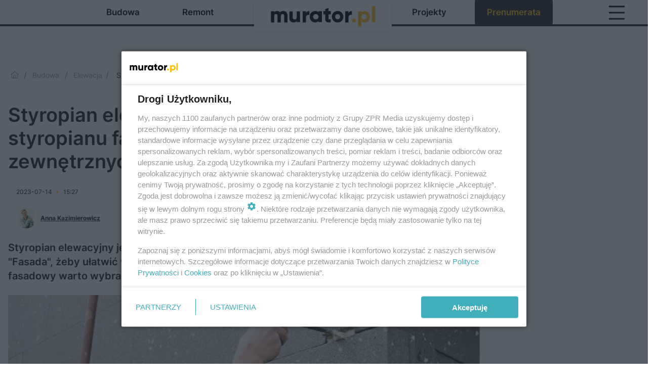

--- FILE ---
content_type: text/html; charset=utf-8
request_url: https://muratordom.pl/budowa/elewacja/styropian-elewacyjny-rodzaje-i-parametry-styropianu-fasadowego-do-ocieplenia-scian-zewnetrznych-domu-aa-LQqw-4Nqs-kxKh.html
body_size: 21900
content:

<!DOCTYPE html>
<html lang="pl">
    <head>
        <meta charset="utf-8">
        <meta http-equiv="X-UA-Compatible" content="IE=edge">

                

        <!-- Favicon -->
<link rel="shortcut icon" href="/favicon.ico"/>
<link rel="icon" type="image/x-icon" sizes="96x96" href="/favicon_96x96.ico" />
<link rel="icon" type="image/x-icon" sizes="192x192" href="/favicon_192x192.ico" />

<!-- Apple Touch Icon -->
<link rel="apple-touch-icon" sizes="180x180" href="/apple-touch-icon.png" />
<link rel="apple-touch-icon" sizes="192x192" href="/web-app-manifest-192x192.png" />
<link rel="apple-touch-icon" sizes="512x512" href="/web-app-manifest-512x512.png" />

        
    
<link href="/media/desktop/zpr_layouts_web/css/wide_plugins.css?__1.2818.2" rel="stylesheet" type="text/css" />



        


  <link rel="stylesheet" type="text/css" href="/topboard.css">
  <script src="/media/desktop/zpr_layouts_web/js/topboard.js?__1.2818.2" async></script>



        
        

        <!-- hook_header_css -->
        
            <!-- HTML_CODE -->
<link rel="preload" href="https://smart.idmnet.pl/consent/v3/vendor-list.json" as="fetch" crossorigin="anonymous">
<!-- RENDER_LINK -->


    <link rel="preconnect"  href="https://smart.idmnet.pl/" >

    <link rel="preconnect"  href="https://cdn.galleries.smcloud.net/" >

    <link rel="preconnect"  href="https://cdn.files.smcloud.net/" >

    <link rel="preconnect"  href="https://cdn2.pollster.pl/" >

    <link rel="preconnect"  href="//pagead2.googlesyndication.com/" >

    <link rel="preconnect"  href="//idm.hit.gemius.pl/" >

    <link rel="preconnect"  href="https://architektura.muratorplus.pl/" >

    <link rel="preconnect"  href="https://projekty.muratordom.pl/" >

    <link rel="preconnect"  href="https://miesiecznik.murator.pl/" >



<!-- RENDER_LINK -->


    <link rel="dns-prefetch"  href="https://smart.idmnet.pl/" >

    <link rel="dns-prefetch"  href="https://cdn.galleries.smcloud.net/" >

    <link rel="dns-prefetch"  href="https://cdn.files.smcloud.net/" >

    <link rel="dns-prefetch"  href="https://cdn2.pollster.pl/" >

    <link rel="dns-prefetch"  href="//pagead2.googlesyndication.com/" >

    <link rel="dns-prefetch"  href="//idm.hit.gemius.pl/" >

    <link rel="dns-prefetch"  href="https://architektura.muratorplus.pl/" >

    <link rel="dns-prefetch"  href="https://projekty.muratordom.pl/" >

    <link rel="dns-prefetch"  href="https://miesiecznik.murator.pl/" >



<!-- RENDER_CSS -->


    <link rel="stylesheet" type="text/css" href="/media/muratordom/desktop/css/styleguide_muratordom2025.css?__1.2818.2" >



        
        <!-- /hook_header_css -->

        <!--[if IE]>
        <link rel="stylesheet" type="text/css" href="/media/css/ie.css?__1.2818.2">
        <![endif]-->

        <!-- ticket112510 do przeniesienia w ramach porzadkowania analityki -->
        <script>
    class ViewSourceManager {
        constructor() {
            this.referrerUrl = document.referrer;
            this.currentDomain = window.location.hostname
            this.pageUrl = window.location.href
            this.sourceCookieName = "pageViewSource"
        }

        setCookie() {
            const sourceCookieValue = this.getSourceCookie()
            const mainDomain = this.getMainDomainName()

            if (this.sourceCookieExist(sourceCookieValue)) {
                this.updateCookie(sourceCookieValue, mainDomain)
            } else {
                const source = this.getSource()
                this.createCookie(source, mainDomain)
            }
        }

        getMainDomainName() {
            return this.currentDomain.substring(this.currentDomain.lastIndexOf(".", this.currentDomain.lastIndexOf(".") - 1) + 1);
        }

        getSourceCookie() {
            let sourceCookie = {};
            document.cookie.split(';').forEach(function(el) {
                let [key, value] = el.split('=');
                sourceCookie[key.trim()] = value;
            })
            return sourceCookie[this.sourceCookieName];
        }

        sourceCookieExist(sourceCookieValue) {
            return (typeof sourceCookieValue !== "undefined")
        }

        updateCookie(sourceCookieValue, mainDomain) {
            const reInt = /\d+/;
            let currentCount = null;
            let lastCount = sourceCookieValue.match(reInt);
            currentCount = parseInt(lastCount[0]) > 9 ? 10 : parseInt(lastCount[0]) + 1;
            console.log("lastCount: "+lastCount+"; currentCount: "+currentCount)
            let updatedSourceValue = sourceCookieValue.replace(lastCount, currentCount)
            document.cookie = `${this.sourceCookieName}=${updatedSourceValue};domain=${mainDomain};path=/`;
        }

        // order must be maintained
        getSource() {
            if (this.pageUrl.includes("utm_medium=push")) {
                return "push"
            }
            if (this.pageUrl.includes("utm_source=facebook") || this.pageUrl.includes("utm_medium=paidsocial")) {
                return "paid_facebook"
            }
            if (this.isDirect()) {
                return "direct"
            }
            if (this.referrerUrl.includes("quicksearchbox") || this.referrerUrl.includes("googleapis")) {
                return "google_discover"
            }
            if (this.referrerUrl.includes("www.google.")) {
                return "google_search"
            }
            if (this.referrerUrl.includes(".facebook.com")) {
                return "facebook"
            }
            return "other"
        }

        isDirect() {
            return (this.pageUrl === `https://www.${this.currentDomain}/` && (this.referrerUrl.includes("//www.google")) || this.referrerUrl === "")
        }

        createCookie(source, mainDomain) {
            document.cookie = `${this.sourceCookieName}=${source}_1;domain=${mainDomain};path=/`;
        }
    }

    const viewSourceManagerInstance = new ViewSourceManager()
    viewSourceManagerInstance.setCookie()
</script>

        <script>
var dataLayer = typeof dataLayer === "undefined" ? [] : dataLayer;
dataLayer.forEach((element, index) => {
    if ("objectId" in element || "objectType" in element) {
      delete dataLayer[index];
    }
  });
</script>
        <!-- hook_header_meta -->
        
            <!-- META_TITLE -->
<title>Styropian elewacyjny - murator.pl</title>
<!-- META -->
<meta name="description" content="Styropian elewacyjny jest oznaczany na opakowaniach lub w nazwie i dokumentacji słowem &quot;Fasada&quot;, żeby ułatwić wybór inwestorom. Ale i wśród tych wyrobów są różn...">

<!-- OPENGRAPH -->

    
        
            <link rel="preload" as="image" href="https://cdn.galleries.smcloud.net/t/galleries/gf-GXHP-4XJy-Jc7K_styropian-elewacyjny-1008x442.jpg" fetchpriority="high" />
        
    

<meta name="twitter:card" content="summary"/>
<meta property="og:title" content="Jaki styropian elewacyjny wybrać do ocieplenia domu?" />
<meta property="og:url" content="https://muratordom.pl/budowa/elewacja/styropian-elewacyjny-rodzaje-i-parametry-styropianu-fasadowego-do-ocieplenia-scian-zewnetrznych-domu-aa-LQqw-4Nqs-kxKh.html" />
<meta property="og:type" content="Article" />

<meta property="og:image" content="https://cdn.galleries.smcloud.net/t/galleries/gf-FR5t-LoCK-nUUM_styropian-elewacyjny-1280x960.jpg" />
<meta name="twitter:image" content="https://cdn.galleries.smcloud.net/t/galleries/gf-FR5t-LoCK-nUUM_styropian-elewacyjny-1280x960.jpg" />

<meta property="og:description" content="Styropian elewacyjny jest oznaczany na opakowaniach lub w nazwie i dokumentacji słowem &quot;Fasada&quot;, żeby ułatwić wybór inwestorom. Ale i wśród tych wyrobów są różn..." />
<meta name="robots" content="max-image-preview:large">
<script>
    
    var dataLayer = typeof dataLayer === "undefined" ? [] : dataLayer;
    dataLayer.push(
        {"objectId": "aa-LQqw-4Nqs-kxKh", "objectType": "article", "title": "Styropian elewacyjny - rodzaje i parametry styropianu fasadowego do ocieplenia \u015bcian zewn\u0119trznych domu", "author": "Anna Kazimierowicz", "authorId": "at-22tE-VP5w-rZ8r", "pubdate": "2023-07-14T15:27+02:00", "createdDate": "2019-08-30T19:00+02:00", "editDate": "2025-04-11T11:44+02:00", "blockVideoOn": false, "blockGalleryOn": true, "blockQuizOn": true, "customOption": "", "zprShopping": false, "publish": true, "adult": false, "container": "pa-dCyb-bF7s-Jikw", "articleTemplate": "Domy\u015blny", "articleTags": "Ocieplenie domu, Styropian grafitowy", "articleBlockCount": 16, "feedCount": 7, "articleSponsor": "", "sponsorType": "Brak", "openingComponent": "zdj\u0119cia", "articleOriginalObjectId": "aa-LQqw-4Nqs-kxKh", "articleContainerAdd": "", "articleSpecialMark": "Anna Kazimierowicz", "articleBlocks": "Spis Tre\u015bci, Tekst, Tekst, Tekst, Galeria, Tekst, Zdj\u0119cie, Tekst, Zdj\u0119cie, Tekst, Zdj\u0119cie, Polecany Artyku\u0142, Tekst, Tekst, Polecany Artyku\u0142, Quiz Prawda/Fa\u0142sz", "hideLeadObject": false, "textStatus": "ozo"}
    )
    
</script>
<!-- Marfeel Meta Tags -->

<meta property="mrf:tags" content="TextStatus:ozo" />
<script>
    
</script>
<script>
var dataLayer = typeof dataLayer === "undefined" ? [] : dataLayer;

dataLayer.forEach((element, index) => {
    if ("adblockStatus" in element || "section" in element) {
      delete dataLayer[index];
    }
  });

dataLayer.push({
    adblockStatus: typeof idmNetAdblockStatus === "undefined" ? "off" : "on",
    url: window.location.href,
})

dataLayer.push(
    {"domain": "muratordom.pl", "dynamic": false, "adsOffStatus": false, "isPaid": false, "section": "muratordom_elewacja,muratordom_budowa,muratordom", "pageType": "article"}
)

const sourceValForPrism = typeof viewSourceManagerInstance !== "undefined" ? viewSourceManagerInstance.getSourceCookie() : null;
if (sourceValForPrism) {
  dataLayer.push({sourcePrism:sourceValForPrism});
}

</script>
        
        <!-- /hook_header_meta -->

        


        
<script>
  window._taboola_notifications = window._taboola_notifications || [];
  window._taboola_notifications.push({ swPath: '/tb_sw.js' });
</script>
<script async src="https://cdn.taboola.com/webpush/publishers/1968560/taboola-push-sdk.js"></script>


        
<!-- Google Tag Manager -->
<script>(function(w,d,s,l,i){w[l]=w[l]||[];w[l].push({'gtm.start':
new Date().getTime(),event:'gtm.js'});var f=d.getElementsByTagName(s)[0],
j=d.createElement(s),dl=l!='dataLayer'?'&l='+l:'';j.async=true;j.src=
'https://www.googletagmanager.com/gtm.js?id='+i+dl;f.parentNode.insertBefore(j,f);
})(window,document,'script','dataLayer','GTM-KWNDTHN');</script>
<!-- End Google Tag Manager -->
<script>
function ads_slot_responded(){
	dataLayer.push({event: "slot_response_received_event"})
}

function ads_slot_requested(){
	dataLayer.push({event: "slot_requested_event"})
}

function addEventListenerOnce(event, fn) {
var func = function () {
	googletag.pubads().removeEventListener(event, func);
	fn();
};
googletag.pubads().addEventListener(event, func);
}
	window.googletag = window.googletag || {cmd: []};
	googletag.cmd.push(function() {
    dataLayer.push({event: "gam_library_loaded"})
	addEventListenerOnce("slotRequested", ads_slot_requested)
	addEventListenerOnce("slotResponseReceived", ads_slot_responded)
	})
</script>



        
        
            <!-- Facebook Pixel Code -->
<script>
    !function(f,b,e,v,n,t,s)
    {if(f.fbq)return;n=f.fbq=function(){n.callMethod?
    n.callMethod.apply(n,arguments):n.queue.push(arguments)};
    if(!f._fbq)f._fbq=n;n.push=n;n.loaded=!0;n.version="2.0";
    n.queue=[];t=b.createElement(e);t.async=!0;
    t.src=v;s=b.getElementsByTagName(e)[0];
    s.parentNode.insertBefore(t,s)}(window, document,"script",
    "https://connect.facebook.net/en_US/fbevents.js");
    fbq("init", "587907341382093");
    fbq("track", "PageView");
</script>
<noscript>
    <img height="1" width="1" style="display:none"
        src="https://www.facebook.com/tr?id=587907341382093&amp;ev=PageView&amp;noscript=1"/>
</noscript>
<!-- End Facebook Pixel Code -->
        

        <!-- hook_header -->
        
            <!-- CMP -->

<script>
/*******TCF 2.0******************/
window.sas_idmnet = window.sas_idmnet || {};
window.sas_idmnet.cmd = window.sas_idmnet.cmd || [];

// Wywołanie okna z konsoli  window.__tcfapi("displayCmpModal", 2, () => {});   do wykorzystania  np. pod przyciski  na stronie  w polityce cookie.

if (!sas_idmnet.tcf2){
  sas_idmnet.tcf2 = 1;

  window.cmpConfig = {
    worker: {
      cmpID: 225,
      iabVendorUrl: "https://smart.idmnet.pl/consent/",
      googleVendorUrl: "https://smart.idmnet.pl/consent/google-vendors.json",
      locale: "pl",
    },
    ui: {
      logoUrl: "https://muratordom.pl/media/muratordom/desktop/images/logo-muratordom.svg",
      consentText: "https://smart.idmnet.pl/consent/consent-grupazpr.json",
      theme: {
        textColor: "#000",
        secondaryTextColor: "#999",
        primaryColor: "#41afbb",
      },
    },
  };
  /*********************/
  "use strict";!function(){var e=function(){var e,t="__tcfapiLocator",a=[],r=window;for(;r;){try{if(r.frames[t]){e=r;break}}catch(e){}if(r===window.top)break;r=r.parent}e||(!function e(){var a=r.document,n=!!r.frames[t];if(!n)if(a.body){var s=a.createElement("iframe");s.style.cssText="display:none",s.name=t,s.id="iframe",a.body.appendChild(s)}else setTimeout(e,5);return!n}(),r.__tcfapi=function(){for(var e,t=arguments.length,r=new Array(t),n=0;n<t;n++)r[n]=arguments[n];if(!r.length)return a;if("setGdprApplies"===r[0])r.length>3&&2===parseInt(r[1],10)&&"boolean"==typeof r[3]&&(e=r[3],"function"==typeof r[2]&&r[2]("set",!0));else if("ping"===r[0]){var s={gdprApplies:e,cmpLoaded:!1,cmpStatus:"stub"};"function"==typeof r[2]&&r[2](s)}else a.push(r)},r.addEventListener("message",function(e){var t="string"==typeof e.data,a={};try{a=t?JSON.parse(e.data):e.data}catch(e){}var r=a.__tcfapiCall;r&&window.__tcfapi(r.command,r.version,function(a,n){var s={__tcfapiReturn:{returnValue:a,success:n,callId:r.callId}};t&&(s=JSON.stringify(s)),e&&e.source&&e.source.postMessage&&e.source.postMessage(s,"*")},r.parameter)},!1))};"undefined"!=typeof module?module.exports=e:e()}();
  /*********************/
}
</script>
<script type = "text/javascript" src="https://smart.idmnet.pl/consent/cmp-widget-latest.js" charset="UTF-8" async fetchpriority="high"> </script>
<!-- ADS_HEAD -->

    <!-- SmartAdServer -->





<!-- SmartAdServer -->
 <!-- Wyłączenie ładowania zewnętrznych rzeczy -->
<script>
  var sas_idmnet = sas_idmnet || {}; sas_idmnet.cmd = sas_idmnet.cmd || [];
  var sas = sas || {}; sas.cmd = sas.cmd || [];
  var NzpPyBmOTGuZ = NzpPyBmOTGuZ || false;
</script>


<script id="gptScript" async src="https://securepubads.g.doubleclick.net/tag/js/gpt.js"></script>





  <script type="text/javascript" src="//smart.idmnet.pl/56721/smartConfig_428146.js" async fetchpriority="high"></script>



<script type="text/javascript" src="//cdn2.pollster.pl/nw.js" async></script>

  <script type="text/javascript" src="//smart.idmnet.pl/prebidBoilerplate.js" async fetchpriority="high"></script>

<!-- /SmartAdServer -->
  
  <script type="text/javascript">
    var wbtg_value = 'cat=budowa;subc=elewacja;art=aa-LQqw-4Nqs-kxKh;notsafety=[omd_mcdonalds_wojna]';
    const sourceValForGAM = typeof viewSourceManagerInstance !== "undefined" ? viewSourceManagerInstance.getSourceCookie() : null;
    wbtg_value = sourceValForGAM ? `${wbtg_value};source=${sourceValForGAM}` : wbtg_value;
  </script>
  



    <!-- InStream -->








    <!-- InVideoGam -->


    <!-- ToWideo -->

<!-- end ToWideo -->


    <!-- FloorAd -->


    <!-- InAudio -->








    <!-- InAudioStreamGam -->

<link rel="stylesheet" type="text/css" href="/media/desktop/zpr_ads_web/css/videojs.ima.turbo.css?__1.2818.2">




<!-- CANONICAL -->

<link rel="canonical" href="https://muratordom.pl/budowa/elewacja/styropian-elewacyjny-rodzaje-i-parametry-styropianu-fasadowego-do-ocieplenia-scian-zewnetrznych-domu-aa-LQqw-4Nqs-kxKh.html" />

<!-- HTML_CODE -->
<script type="text/javascript">!(function(q,_name){q[_name]=q[_name]||function k(){(k.q=k.q||[]).push(arguments)},q[_name].v=q[_name].v||2,q[_name].s="1";!(function(q,k,F,H){function m(F,H){try{m=q.localStorage,(F=JSON.parse(m[decodeURI(decodeURI("%256%37%65%74%25%349t%2565%6d"))]("_aQS02ODNGMDBCMDBBNzMzMDRFODdEMDZDN0YtMw")).lgk||[])&&(H=q[k].pubads())&&F.forEach((function(q){q&&q[0]&&H.setTargeting(q[0],q[1]||"")}))}catch(N){}var m}try{(H=q[k]=q[k]||{}).cmd=H.cmd||[],typeof H.pubads===F?m():typeof H.cmd.unshift===F?H.cmd.unshift(m):H.cmd.push(m)}catch(N){}})(window,decodeURI(decodeURI("%67oo%67l%65t%61%25%36%37")),"function");;})(window,decodeURI(decodeURI("a%64%6d%25%369%72%25%361l")));!(function(q,k,F,H){F=q.createElement(k),q=q.getElementsByTagName(k)[0],F.async=1,F.src="https://urbanlaurel.com/assets/js/k3msjrqhm8yg-prod.js",(H=0)&&H(F),q.parentNode.insertBefore(F,q)})(document,"script");</script>
        
        <!-- /hook_header -->
        <!-- hook_header_extended -->
        
            

<link rel="preload" href="/media/desktop/css/quizv3.css?__1.2818.2" as="style">
<link rel="stylesheet" href="/media/desktop/css/quizv3.css?__1.2818.2" media="print" onload="this.media='all'" >
<noscript><link rel="stylesheet" href="/media/desktop/css/quizv3.css?__1.2818.2" ></noscript>
<script {&#x27;container_id&#x27;: &#x27;taboola-below-article-thumbnails&#x27;, &#x27;container_type&#x27;: &#x27;article&#x27;, &#x27;placement_name&#x27;: &#x27;Below Article Thumbnails&#x27;, &#x27;publisher_id&#x27;: &#x27;timezpr-muratordom&#x27;} type="text/javascript">
    window._taboola = window._taboola || [];
    _taboola.push({article:'auto'});
    !function (e, f, u, i) {
      if (!document.getElementById(i)){
        e.async = 1;
        e.src = u;
        e.id = i;
        f.parentNode.insertBefore(e, f);
      }
    }(document.createElement('script'),
    document.getElementsByTagName('script')[0],
    '//cdn.taboola.com/libtrc/timezpr-muratordom/loader.js',
    'tb_loader_script');
    if(window.performance && typeof window.performance.mark == 'function')
      {window.performance.mark('tbl_ic');}
</script>

        
        <!-- /hook_header_extended -->

        

        <!-- marfeel-static -->
<script type="text/javascript">
!function(){"use strict";function e(e){var t=!(arguments.length>1&&void 0!==arguments[1])||arguments[1],c=document.createElement("script");c.src=e,t?c.type="module":(c.async=!0,c.type="text/javascript",c.setAttribute("nomodule",""));var n=document.getElementsByTagName("script")[0];n.parentNode.insertBefore(c,n)}!function(t,c){!function(t,c,n){var a,o,r;n.accountId=c,null!==(a=t.marfeel)&&void 0!==a||(t.marfeel={}),null!==(o=(r=t.marfeel).cmd)&&void 0!==o||(r.cmd=[]),t.marfeel.config=n;var i="https://sdk.mrf.io/statics";e("".concat(i,"/marfeel-sdk.js?id=").concat(c),!0),e("".concat(i,"/marfeel-sdk.es5.js?id=").concat(c),!1)}(t,c,arguments.length>2&&void 0!==arguments[2]?arguments[2]:{})}(window,2716,{} /* Config */)}();
const isMarfeelInitialized = true;
</script>


        <!-- no-990 -->
    </head>

    <body class="article-layout wide ">
        
<!-- Google Tag Manager (noscript) -->
<noscript><iframe src="https://www.googletagmanager.com/ns.html?id=GTM-KWNDTHN"
height="0" width="0" style="display:none;visibility:hidden"></iframe></noscript>
<!-- End Google Tag Manager (noscript) -->



        <div class="dummy_header" style="display: none;"></div>

        
            <div id='hook_body_start'><!-- ADS adblock -->

</div>
        

        <!-- stylebook topboard -->
        <section>
            <div class="zpr_box_topboard muratordom-pl_topboard" id="hook_box_topboard">
                <!-- hook_box_topboard -->
                
                    <!-- ADS top_0 -->

    <!-- SmartAdServer -->











<div id="top_0" class="zpr_top_0">
    
        <script type="text/javascript">
        try {
            sas_idmnet.cmd.push(function(){ sas_idmnet.release("top_0"); });
        } catch (ReferenceError) {console.log('Reklamy są wyłączone.');}
        </script>
    
</div>




<!-- ADS m_top_0 -->


                
                <!-- /hook_box_topboard -->
            </div>
        </section>
        <!--- / stylebook topboard -->

        <!-- gl_plugin header -->
        <header class="gl_plugin header">
            <!-- hook_top -->
            
                <div id='hook_top'>



<div class="header-bar-wrapper">
    <div class="header-bar">
        
        <div class="header-bar__logo">
        <a href="/" >
            <img rel="preload" src="/media/muratordom/desktop/images/muratordom-logo2025.svg" alt="Murator"
             width="353" 
             height="76" 
            >
        </a>
        </div>
        
        
        <div class="bottom-tap-bar">
            <div class="bottom-tap-bar-wrapper">
                
                <a href="https://muratordom.pl/budowa/" title="Budowa"  >
                    <div class="bottom-tap-bar-item construction">
                        <div class="bottom-tap-bar-item__icon">
                            <img width="34" height="34" src="/media/muratordom/desktop/images/tapbar-trowel-bricks.svg" alt="Budowa">
                        </div>
                        <div class="bottom-tap-bar-item__text">
                            <span>Budowa</span>
                        </div>
                    </div>
                </a>
                
                <a href="https://muratordom.pl/remont-domu/" title="Remont"  >
                    <div class="bottom-tap-bar-item renovation">
                        <div class="bottom-tap-bar-item__icon">
                            <img width="34" height="34" src="/media/muratordom/desktop/images/tapbar-paint-roller.svg" alt="Remont">
                        </div>
                        <div class="bottom-tap-bar-item__text">
                            <span>Remont</span>
                        </div>
                    </div>
                </a>
                
                <a href="https://projekty.muratordom.pl" title="Projekty"  >
                    <div class="bottom-tap-bar-item interiors">
                        <div class="bottom-tap-bar-item__icon">
                            <img width="34" height="34" src="/media/muratordom/desktop/images/home.svg" alt="Projekty">
                        </div>
                        <div class="bottom-tap-bar-item__text">
                            <span>Projekty</span>
                        </div>
                    </div>
                </a>
                
                <a href="https://prenumerata.murator.pl/online-druk/" title="Prenumerata"  >
                    <div class="bottom-tap-bar-item prenumerata">
                        <div class="bottom-tap-bar-item__icon">
                            <img width="34" height="34" src="/media/muratordom/desktop/images/tapbar-shopping-cart.svg" alt="Prenumerata">
                        </div>
                        <div class="bottom-tap-bar-item__text">
                            <span>Prenumerata</span>
                        </div>
                    </div>
                </a>
                
                <div class="bottom-tap-bar-item dots">
                    <div class="bottom-tap-bar-item__dots">
                        ...
                    </div>
                </div>
            </div>
        </div>
        
    </div>
</div>
<div class="bottom-tap-menu hide">
    <ul>
    
        <li>
            <a href="https://muratordom.pl/grupa-murator/" >Grupa Murator</a>
            
        </li>
    
        <li>
            <a href="https://poradniki.murator.pl/" >Poradniki</a>
            
        </li>
    
        <li>
            <a href="https://muratordom.pl/ludzie-i-firmy/" >Ludzie i firmy</a>
            
        </li>
    
        <li>
            <a href="https://muratordom.pl/przed-budowa/" >Przed budową</a>
            
            <ul class="subnav cat-przed-budowa">
            
                
                    <li>
                        <a href="https://muratordom.pl/przed-budowa/dzialka/">Działka</a>
                    </li>
                
            
                
                    <li>
                        <a href="https://muratordom.pl/przed-budowa/wybor-projektu/">Wybór projektu</a>
                    </li>
                
            
                
                    <li>
                        <a href="https://muratordom.pl/przed-budowa/organizacja-budowy/">Organizacja budowy</a>
                    </li>
                
            
                
                    <li>
                        <a href="https://muratordom.pl/przed-budowa/z-doswiadczen-budujacych/">Z doświadczeń budujących</a>
                    </li>
                
            
                
                    <li>
                        <a href="https://muratordom.pl/przed-budowa/prezentacje-domow/">Prezentacje domów</a>
                    </li>
                
            
            </ul>
        
        </li>
    
        <li>
            <a href="https://muratordom.pl/budowa/" >Budowa</a>
            
            <ul class="subnav cat-budowa">
            
                
                    <li>
                        <a href="https://muratordom.pl/budowa/fundamenty/">Fundamenty</a>
                    </li>
                
            
                
                    <li>
                        <a href="https://muratordom.pl/budowa/piwnica/">Piwnica</a>
                    </li>
                
            
                
                    <li>
                        <a href="https://muratordom.pl/budowa/sciany-murowane/">Ściany murowane</a>
                    </li>
                
            
                
                    <li>
                        <a href="https://muratordom.pl/budowa/kominy/">Kominy</a>
                    </li>
                
            
                
                    <li>
                        <a href="https://muratordom.pl/budowa/stropy-balkony-schody/">Stropy, balkony, schody</a>
                    </li>
                
            
                
                    <li>
                        <a href="https://muratordom.pl/budowa/dach/">Dach</a>
                    </li>
                
            
                
                    <li>
                        <a href="https://muratordom.pl/budowa/okna/">Okna</a>
                    </li>
                
            
                
                    <li>
                        <a href="https://muratordom.pl/budowa/drzwi/">Drzwi</a>
                    </li>
                
            
                
                    <li>
                        <a href="https://muratordom.pl/budowa/garaz/">Garaż</a>
                    </li>
                
            
                
                    <li>
                        <a href="https://muratordom.pl/budowa/dom-energooszczedny/">Dom energooszczędny</a>
                    </li>
                
            
                
                    <li>
                        <a href="https://muratordom.pl/budowa/domy-drewniane/">Domy drewniane</a>
                    </li>
                
            
                
                    <li>
                        <a href="https://muratordom.pl/budowa/inne-technologie-budowlane/">Inne technologie budowlane</a>
                    </li>
                
            
                
                    <li>
                        <a href="https://muratordom.pl/budowa/elewacja/">Elewacja</a>
                    </li>
                
            
            </ul>
        
        </li>
    
        <li>
            <a href="https://muratordom.pl/instalacje/" >Instalacje</a>
            
            <ul class="subnav cat-instalacje">
            
                
                    <li>
                        <a href="https://muratordom.pl/instalacje/ogrzewanie-domu/">Ogrzewanie domu</a>
                    </li>
                
            
                
                    <li>
                        <a href="https://muratordom.pl/instalacje/ogrzewanie-paliwami-stalymi/">Ogrzewanie paliwami stałymi</a>
                    </li>
                
            
                
                    <li>
                        <a href="https://muratordom.pl/instalacje/ogrzewanie-gazowe/">Ogrzewanie gazowe</a>
                    </li>
                
            
                
                    <li>
                        <a href="https://muratordom.pl/instalacje/ogrzewanie-elektryczne/">Ogrzewanie elektryczne</a>
                    </li>
                
            
                
                    <li>
                        <a href="https://muratordom.pl/instalacje/ogrzewanie-olejowe/">Ogrzewanie olejowe</a>
                    </li>
                
            
                
                    <li>
                        <a href="https://muratordom.pl/instalacje/ogrzewanie-podlogowe/">Ogrzewanie podłogowe</a>
                    </li>
                
            
                
                    <li>
                        <a href="https://muratordom.pl/instalacje/kominki/">Kominki</a>
                    </li>
                
            
                
                    <li>
                        <a href="https://muratordom.pl/instalacje/kolektory-sloneczne/">Kolektory słoneczne</a>
                    </li>
                
            
                
                    <li>
                        <a href="https://muratordom.pl/instalacje/pompy-ciepla/">Pompy ciepła</a>
                    </li>
                
            
                
                    <li>
                        <a href="https://muratordom.pl/instalacje/fotowoltaika/">Fotowoltaika</a>
                    </li>
                
            
                
                    <li>
                        <a href="https://muratordom.pl/instalacje/instalacja-grzewcza/">Instalacja grzewcza</a>
                    </li>
                
            
                
                    <li>
                        <a href="https://muratordom.pl/instalacje/instalacja-elektryczna/">Instalacja elektryczna</a>
                    </li>
                
            
                
                    <li>
                        <a href="https://muratordom.pl/instalacje/wentylacja-i-klimatyzacja/">Wentylacja i klimatyzacja</a>
                    </li>
                
            
                
                    <li>
                        <a href="https://muratordom.pl/instalacje/instalacja-wodna/">Instalacja wodna</a>
                    </li>
                
            
                
                    <li>
                        <a href="https://muratordom.pl/instalacje/instalacja-kanalizacyjna/">Instalacja kanalizacyjna</a>
                    </li>
                
            
                
                    <li>
                        <a href="https://muratordom.pl/instalacje/inteligentny-dom/">Inteligentny dom</a>
                    </li>
                
            
                
                    <li>
                        <a href="https://muratordom.pl/instalacje/inne-instalacje/">Inne instalacje</a>
                    </li>
                
            
                
                    <li>
                        <a href="https://muratordom.pl/instalacje/przylacza/">Przyłącza</a>
                    </li>
                
            
            </ul>
        
        </li>
    
        <li>
            <a href="https://muratordom.pl/remont-domu/" >Remont</a>
            
            <ul class="subnav cat-remont">
            
                
                    <li>
                        <a href="https://muratordom.pl/remont-domu/termomodernizacja/">Termomodernizacja</a>
                    </li>
                
            
                
                    <li>
                        <a href="https://muratordom.pl/remont-domu/remonty-dachu/">Remonty dachu</a>
                    </li>
                
            
                
                    <li>
                        <a href="https://muratordom.pl/remont-domu/remonty-elewacji/">Remonty elewacji</a>
                    </li>
                
            
                
                    <li>
                        <a href="https://muratordom.pl/remont-domu/remonty-instalacji/">Remonty instalacji</a>
                    </li>
                
            
                
                    <li>
                        <a href="https://muratordom.pl/remont-domu/problemy-z-wilgocia-i-zagrzybieniem/">Problemy z wilgocią i zagrzybieniem</a>
                    </li>
                
            
                
                    <li>
                        <a href="https://muratordom.pl/remont-domu/odnawianie-wnetrz/">Odnawianie wnętrz</a>
                    </li>
                
            
                
                    <li>
                        <a href="https://muratordom.pl/remont-domu/sprzet-i-narzedzia/">Sprzęt i narzędzia</a>
                    </li>
                
            
                
                    <li>
                        <a href="https://muratordom.pl/remont-domu/eksploatacja-domu/">Eksploatacja domu</a>
                    </li>
                
            
                
                    <li>
                        <a href="https://muratordom.pl/remont-domu/przebudowa/">Przebudowa</a>
                    </li>
                
            
            </ul>
        
        </li>
    
        <li>
            <a href="https://muratordom.pl/wnetrza/" >Wnętrza</a>
            
            <ul class="subnav cat-wnetrza">
            
                
                    <li>
                        <a href="https://muratordom.pl/wnetrza/projekty-i-aranzacje/">Projekty i aranżacje</a>
                    </li>
                
            
                
                    <li>
                        <a href="https://muratordom.pl/wnetrza/prace-wykonczeniowe/">Prace wykończeniowe</a>
                    </li>
                
            
                
                    <li>
                        <a href="https://muratordom.pl/wnetrza/dekoracje/">Dekoracje</a>
                    </li>
                
            
                
                    <li>
                        <a href="https://muratordom.pl/wnetrza/salon/">Salon</a>
                    </li>
                
            
                
                    <li>
                        <a href="https://muratordom.pl/wnetrza/kuchnia/">Kuchnia</a>
                    </li>
                
            
                
                    <li>
                        <a href="https://muratordom.pl/wnetrza/lazienka/">Łazienka</a>
                    </li>
                
            
                
                    <li>
                        <a href="https://muratordom.pl/wnetrza/sypialnia/">Sypialnia</a>
                    </li>
                
            
                
                    <li>
                        <a href="https://muratordom.pl/wnetrza/pokoj-dzieciecy/">Pokój dziecięcy</a>
                    </li>
                
            
                
                    <li>
                        <a href="https://muratordom.pl/wnetrza/inne-pomieszczenia/">Inne pomieszczenia</a>
                    </li>
                
            
                
                    <li>
                        <a href="https://muratordom.pl/wnetrza/poddasze/">Poddasze</a>
                    </li>
                
            
            </ul>
        
        </li>
    
        <li>
            <a href="https://muratordom.pl/ogrod/" >Ogród</a>
            
            <ul class="subnav cat-ogrod">
            
                
                    <li>
                        <a href="https://muratordom.pl/ogrod/aranzacja-ogrodu/">Aranżacja ogrodu</a>
                    </li>
                
            
                
                    <li>
                        <a href="https://muratordom.pl/ogrod/nawierzchnie/">Nawierzchnie</a>
                    </li>
                
            
                
                    <li>
                        <a href="https://muratordom.pl/ogrod/ogrodzenia/">Ogrodzenia</a>
                    </li>
                
            
                
                    <li>
                        <a href="https://muratordom.pl/ogrod/wiaty-i-altany/">Wiaty i altany</a>
                    </li>
                
            
                
                    <li>
                        <a href="https://muratordom.pl/ogrod/ogrody-zimowe/">Ogrody zimowe</a>
                    </li>
                
            
                
                    <li>
                        <a href="https://muratordom.pl/ogrod/rosliny/">Rośliny</a>
                    </li>
                
            
                
                    <li>
                        <a href="https://muratordom.pl/ogrod/narzedzia-ogrodnicze/">Narzędzia ogrodnicze</a>
                    </li>
                
            
                
                    <li>
                        <a href="https://muratordom.pl/ogrod/pielegnacja-roslin/">Pielęgnacja roślin</a>
                    </li>
                
            
                
                    <li>
                        <a href="https://muratordom.pl/ogrod/eko-ogrod/">Eko ogród</a>
                    </li>
                
            
                
                    <li>
                        <a href="https://muratordom.pl/ogrod/tarasy/">Tarasy</a>
                    </li>
                
            
                
                    <li>
                        <a href="https://muratordom.pl/ogrod/wyposazenie-ogrodu/">Wyposażenie ogrodu</a>
                    </li>
                
            
                
                    <li>
                        <a href="https://muratordom.pl/ogrod/porady-ogrodnicze/">Porady ogrodnicze</a>
                    </li>
                
            
            </ul>
        
        </li>
    
        <li>
            <a href="https://muratordom.pl/prawo/" >Prawo</a>
            
            <ul class="subnav cat-prawo">
            
                
                    <li>
                        <a href="https://muratordom.pl/prawo/formalnosci-budowlane/">Formalności budowlane</a>
                    </li>
                
            
                
                    <li>
                        <a href="https://muratordom.pl/prawo/finanse/">Finanse</a>
                    </li>
                
            
                
                    <li>
                        <a href="https://muratordom.pl/prawo/porady-prawne/">Porady prawne</a>
                    </li>
                
            
            </ul>
        
        </li>
    
        <li>
            <a href="https://forum.muratordom.pl" >Forum</a>
            
        </li>
    
        <li>
            <a href="https://miesiecznik.murator.pl/#utm_source=muratordom.pl&amp;utm_medium=link%20w%20menu&amp;utm_campaign=Murator%20Cyfrowy%20w%20menu%20Muratordom" >Miesięcznik</a>
            
        </li>
    
        <li>
            <a href="https://projekty.muratordom.pl/?utm_campaign=wspolpraca&amp;utm_source=murator.pl&amp;utm_medium=link_menu" >Projekty</a>
            
        </li>
    
        <li>
            <a href="/murator-remontuje/" >Murator Remontuje</a>
            
        </li>
    
        <li>
            <a href="/murator-ogroduje/" >Murator Ogroduje</a>
            
        </li>
    
    </ul>
</div></div>
            
            <!-- /hook_top -->
        </header>

        <section class="main__section">
            <!-- zpr_screening -->
            <div class="zpr_screening">
                <section>
                    <!-- zpr_combo -->
                    <div class="zpr_combo">
                        
                        <!-- zpr_top1 -->
                        <div class="zpr_box_top1" id="hook_box_top1">
                            <!-- hook_box_top1 -->
                            
                               <!-- ADS top_1 -->

    <!-- SmartAdServer -->











<div id="top_1" class="zpr_top_1">
    
        <script type="text/javascript">
        try {
            sas_idmnet.cmd.push(function(){ sas_idmnet.release("top_1"); });
        } catch (ReferenceError) {console.log('Reklamy są wyłączone.');}
        </script>
    
</div>





                            
                            <!-- /hook_box_top1 -->
                        </div>
                        <!-- /zpr_top1 -->
                        

                        <!-- zpr_sky -->
                        <div class="zpr_skyscrapper">
                            <div class="zpr_box_sky" id="hook_box_sky">
                                <!-- hook_box_sky -->
                                
                                    
                                
                                <!-- /hook_box_sky -->
                            </div>
                         </div>
                        <!-- /zpr_sky -->
                    </div>
                    <!-- /zpr_combo -->
                </section>

                <section>
                    <!-- gl_wrapper -->
                    <div class="gl_wrapper">

                        

                        <!-- hook_pre_content -->
                        
                            
                        
                        <!-- /hook_pre_content -->

                        
                        <!-- row -->
                        <div class="row">
                            <!-- col-8 -->
                            <div class="col col-8">
                                <div class="main-content">
                                    <!-- hook_content -->
                                    
                                        <div id='hook_content'><!-- BREADCRUMB_V2 -->
<section>
    <nav class="row">
        <ol class="breadcrumb_v2">
            <li class="breadcrumb_v2-item"><a href="/">Murator.pl</a></li>
            
                
                    <li class="breadcrumb_v2-item"><a href="/budowa/">Budowa</a></li>
                
            
                
                    <li class="breadcrumb_v2-item"><a href="/budowa/elewacja/">Elewacja</a></li>
                
            
                
                    <li class="breadcrumb_v2-item">Styropian elewacyjny - rodzaje i parametry styropianu fasadowego do ocieplenia ścian zewnętrznych domu</li>
                
            
        </ol>
    </nav>
</section>
<script type="application/ld+json">
    {
        "@context": "https://schema.org",
        "@type": "BreadcrumbList",
        "itemListElement": [
        
            {"@type": "ListItem",
                "position": 1,
                "name": "Murator.pl",
                "item": "https://muratordom.pl/"
            },
        
        
            {"@type": "ListItem",
             "position": 2,
             "name": "Budowa",
             "item": "https://muratordom.pl/budowa/"
            },
        
            {"@type": "ListItem",
             "position": 3,
             "name": "Elewacja",
             "item": "https://muratordom.pl/budowa/elewacja/"
            },
        
            {"@type": "ListItem",
             "position": 4,
             "name": "Styropian elewacyjny - rodzaje i parametry styropianu fasadowego do ocieplenia ścian zewnętrznych domu",
             "item": "https://muratordom.pl/budowa/elewacja/styropian-elewacyjny-rodzaje-i-parametry-styropianu-fasadowego-do-ocieplenia-scian-zewnetrznych-domu-aa-LQqw-4Nqs-kxKh.html"
            }
        
        ]
    }
</script>

<!-- RICH_SNIPPET -->

<script type="application/ld+json">
{
    "@context": "http://schema.org",
    "headline": "Styropian elewacyjny - rodzaje i parametry styropianu fasadowego do ocieplenia ścian zewnętrznych domu",
    "image": {
        "@type": "ImageObject",
        "url": "//cdn.galleries.smcloud.net/t/galleries/gf-FR5t-LoCK-nUUM_styropian-elewacyjny-1280x960.jpg",
        "width": 1280,
        "height": 961
    },
    "author": [
        {"@type": "Person", "name": "Anna Kazimierowicz", "url": "//muratordom.pl/autor/anna-kazimierowicz-at-22tE-VP5w-rZ8r/"}
    ],
    "datePublished": "2023-07-14T15:27:12+02:00",
    "dateModified": "2025-04-11T11:44:20+02:00",
    "publisher": {
        "@type": "Organization",
        "name": "Murator.pl",
        "logo": {
            "@type": "ImageObject",
            "url": "https://muratordom.pl/media/muratordom/desktop/images/logo-muratordom.svg?c",
            "height": "52",
            "width": "262"
        }
    },
    "description": "Styropian elewacyjny jest oznaczany na opakowaniach lub w nazwie i dokumentacji słowem 'Fasada', żeby ułatwić wybór inwestorom. Ale i wśród tych wyrobów są różnice. Jaki styropian fasadowy warto wybrać do ocieplenia domu i wykończenia elewacji?",
    "mainEntityOfPage": "https://muratordom.pl/budowa/elewacja/styropian-elewacyjny-rodzaje-i-parametry-styropianu-fasadowego-do-ocieplenia-scian-zewnetrznych-domu-aa-LQqw-4Nqs-kxKh.html",
    "sameAs": [
        
        "https://pl.wikipedia.org/wiki/Murator",
        
        "https://www.facebook.com/magazyn.murator/"
        
    ],
    
    
    
    
    
    
    
    "about": [
        {"@type": "Thing", "name": "Ocieplenie domu"},{"@type": "Thing", "name": "Styropian grafitowy"}
    ],
    "@type": "Article"
}
</script>
<!-- WIDE_ARTICLE_VIEW_LEAD_FIRST -->









<!--lewa kolumna-->
<div class="gl_plugin article">
    <article article_uid="aa-LQqw-4Nqs-kxKh" page_uid="pa-dCyb-bF7s-Jikw" class=" article__wide" data-video-position="20" data-dynamic="False" exclude_zpr_shopping="False">

       
       

       

    <!--tytul-->
    <div class="title">
        <h1>Styropian elewacyjny - rodzaje i parametry styropianu fasadowego do ocieplenia ścian zewnętrznych domu</h1>
    </div>
    <!--/tytul-->

    <!--social+autor-->
    <div class="neck display-flex">
        <!--autor-->
        <div class="autor flex display-flex items-spaced-between">
            <!--authors-top-->
            
                




	<div class="article_authors_with_thumbnail">
	    
		
		    <div class="article_author">
		        
		            <a href="https://muratordom.pl/autor/anna-kazimierowicz-at-22tE-VP5w-rZ8r/">
		                <div class="article__author__croppimg">
		                    <img src="https://cdn.authors.smcloud.net/t/authors/anna-k-mg-0076aaa-002_at-22tE-VP5w-rZ8r_148x196.jpg" alt="Anna Kazimierowicz" />
		                </div>
		            </a>
		        
				
		        <span class="h3">
		            <a href="https://muratordom.pl/autor/anna-kazimierowicz-at-22tE-VP5w-rZ8r/">Anna Kazimierowicz</a>
		        </span>
		    </div>
		
	    
	</div>




            
            <!--/authors-top-->

            
            <span id="timezone" title="Europe/Warsaw" class="">
                <span class="h3 pub_time_date" >2023-07-14</span>
                <span class="h3 pub_time_hours_minutes">15:27</span>
            </span>
            

            
        </div>

        
        <!--Comments-buttons-top-->
        <div class="comments__hookTop"></div>
        <!--/Comments-buttons-top-->
        

        
            
<!-- SHARE_BUTTONS -->

<div class="share-buttons-wrapper">
    <span class="share-label">Czy ten artykuł był ciekawy? Podziel się nim!</span>
    <div class="share-buttons">
        <a rel="nofollow" class="fb-button" href="https://www.facebook.com/sharer/sharer.php?u=https://muratordom.pl/budowa/elewacja/styropian-elewacyjny-rodzaje-i-parametry-styropianu-fasadowego-do-ocieplenia-scian-zewnetrznych-domu-aa-LQqw-4Nqs-kxKh.html%23source%3Dfb" target="_blank"></a>
        <a rel="nofollow" class="tt-button" href="https://www.twitter.com/share?url=https://muratordom.pl/budowa/elewacja/styropian-elewacyjny-rodzaje-i-parametry-styropianu-fasadowego-do-ocieplenia-scian-zewnetrznych-domu-aa-LQqw-4Nqs-kxKh.html%23source%3Dtt" target="_blank"></a>
        <a rel="nofollow" class="mail-button" href="/cdn-cgi/l/email-protection#[base64]" target="_blank"></a>
    </div>
</div>

        
        <!--/autor-->
    </div>
    <!--/social+autor-->

    <!--lead-->
        <p class="lead">Styropian elewacyjny jest oznaczany na opakowaniach lub w nazwie i dokumentacji słowem &quot;Fasada&quot;, żeby ułatwić wybór inwestorom. Ale i wśród tych wyrobów są różnice. Jaki styropian fasadowy warto wybrać do ocieplenia domu i wykończenia elewacji?</p>
    <!--/lead-->

     <!-- plugin-lead-photo-top -->
    <div id="lead_object">
        

        
            
                <!-- gl_plugin photo -->
                
<!-- $Source$ -->
<!-- zdjęcie webp w artykule -->
<div class="single-photo hero with-frames ">
    
      <figure>
          
              <div>
                  <picture>
                   
                    <img src="https://cdn.galleries.smcloud.net/t/galleries/gf-usA1-VUrz-pySY_styropian-elewacyjny-664x442.jpg" srcset="https://cdn.galleries.smcloud.net/t/galleries/gf-usA1-VUrz-pySY_styropian-elewacyjny-664x442.jpg" alt="Styropian elewacyjny" data-link="https://cdn.galleries.smcloud.net/t/galleries/gf-usA1-VUrz-pySY_styropian-elewacyjny-664x442.jpg" width="664" height="442"/>
                  </picture>
              </div>
          
          
            <div class="element__info"><p class="media__info">i</p></div>
            <figcaption class="h5">
                <span class="author">Autor: Piotr Mastalerz</span>
                <span class="title">Najlepszym materiałem do ocieplenia ścian zewnętrznych domu jest styropian grafitowy</span>
                
            </figcaption>
          
      </figure>
    
</div>
<!-- zdjęcie webp w artykule -->
<!-- /$Source$ -->
                <!--/gl_plugin photo -->
            
        
    </div>
    <!-- /plugin-lead-photo-top -->



       
        
        
        
        

        

        
        

        


        


        
            <script data-cfasync="false" src="/cdn-cgi/scripts/5c5dd728/cloudflare-static/email-decode.min.js"></script><script>inside1ArticleB = "\u003C!\u002D\u002D ADS inside_1_article_B \u002D\u002D\u003E\u000A\u000A    \u003C!\u002D\u002D SmartAdServer \u002D\u002D\u003E\u000A\u000A\u000A\u000A\u000A\u000A\u000A\u000A\u000A\u000A\u000A\u000A\u003Cdiv id\u003D\u0022inside_1_article_B\u0022 class\u003D\u0022zpr_inside_1_article_B\u0022\u003E\u000A    \u000A        \u003Cscript type\u003D\u0022text/javascript\u0022\u003E\u000A        try {\u000A            sas_idmnet.cmd.push(function(){ sas_idmnet.release(\u0022inside_1_article_B\u0022)\u003B })\u003B\u000A        } catch (ReferenceError) {console.log(\u0027Reklamy są wyłączone.\u0027)\u003B}\u000A        \u003C/script\u003E\u000A    \u000A\u003C/div\u003E\u000A\u000A\u000A\u000A\u000A";</script>
        

        

        
<div class="one_column_article__container">
        
        <div class="block_list__container">
            
                <!-- ARTICLE_BLOCK_TABLE_OF_CONTENTS -->

<div id="table-of-contents">
    <p class="toc"><strong>Spis treści</strong></p><ol><li><a href="#styropian-elewacyjny-najwazniejsza-jest-lambda">Styropian elewacyjny - najważniejsza jest lambda</a></li><li><a href="#styropian-fasadowy-parametry">Styropian fasadowy parametry</a></li><li><a href="#zastosowanie-styropianu-elewacyjnego">Zastosowanie styropianu elewacyjnego</a></li><li><a href="#styropian-elewacyjny-grafitowy">Styropian elewacyjny grafitowy</a></li><li><a href="#styropian-elewacyjny-grafitowo-bialy">Styropian elewacyjny grafitowo-biały</a></li><li><a href="#koszt-styropianu-grafitowego-a-bialego">Koszt styropianu grafitowego a białego</a></li><li><a href="#koszt-styropianu-elewacyjnego-a-koszt-budowy-domu">Koszt styropianu elewacyjnego a koszt budowy domu</a></li></ol>
</div>

            
                <!-- ARTICLE_BLOCK_TEXT -->

<p><strong>Styropian elewacyjny</strong>, o którym będziemy tu mówić, ma postać płyt wytwarzanych z polistyrenu ekspandowanego EPS (nie należy go mylić z polistyrenem ekstrudowanym XPS). Granulki polistyrenu są poddawane spienieniu, czyli ekspandowaniu, a potem prasuje się je w wielkie bloki, z których wycina się płyty o określonej grubości. Płyty styropianu mogą być także wyciskane w formach. Wewnątrz utwardzonej piany polistyrenowej znajduje się bardzo dużo powietrza, które jest doskonałym izolatorem. Dlatego styropian jest od lat najpopularniejszym materiałem termoizolacyjnym wykorzystywanym w budownictwie. Na rynku znajdziemy styropian elewacyjny biały i grafitowy (szary). Czy kolor odgrywa jakieś znaczenie?</p>

            
                <!-- ARTICLE_BLOCK_TEXT -->

<h2 id="styropian-elewacyjny-najwazniejsza-jest-lambda">Styropian elewacyjny - najważniejsza jest lambda</h2>
<p>Styropian elewacyjny może zdecydowanie różnić się najważniejszym parametrem – współczynnikiem przewodzenia ciepła λ. To on wskazuje, ile ciepła przedostanie się na zewnątrz przez warstwę materiału. Im jest on niższy, tym lepiej – to znaczy, że taki styropian będzie skuteczniejszą termoizolacją domu.</p>
<ul>
<li><a href="https://muratordom.pl/remont-domu/termomodernizacja/ocieplenie-starego-domu-jak-przygotowac-stary-dom-do-wykonania-ocieplenia-aa-x5V3-A1cH-jhWp.html">Jak przygotować stary dom do wykonania ocieplenia?</a></li>
</ul>
<p><strong>Styropian na elewacje</strong> może mieć współczynnik przewodzenia ciepła λ od 0,031 do 0,045 W/(m.K). Przy tak dużej różnicy tego parametru można odpowiednio dobrać grubość styropianu do muru, żeby uzyskać wskazany w projekcie współczynnik przenikania ciepła <em>U</em> ściany zewnętrznej o określonej grubości. <a href="https://muratordom.pl/budowa/sciany-murowane/para-mieszana-czyli-poznajemy-sciany-dwuwarstwowe-aa-HbKw-xJHc-BEGX.html" rel="follow" title="Ściana dwuwarstwowa">Ścianę dwuwarstwową</a> można różnie skonfigurować, zależnie od tego jako styropian wybierzemy. Jeśli zamiast białych płyt o wysokiej lambdzie zastosujemy lepiej izolujący termicznie <a href="https://muratordom.pl/budowa/elewacja/styropian-grafitowy-czy-takie-ocieplenie-domu-sie-oplaca-porownujemy-wlasciwosci-i-ceny-aa-GmJS-bYm7-UVnc.html" rel="follow" title="styropian grafitowy">styropian grafitowy</a>, grubość termoizolacji można zredukować o 30% przy zachowaniu tej samej skuteczności.</p>
<p>W <a href="https://muratordom.pl/budowa/sciany-murowane/grubosc-sciany-trojwarstwowej-z-elewacja-klinkierowa-4-przykladowe-przekroje-scian-aa-UjFn-HEri-ijkk.html" rel="follow" title="ściana trójwarstwowa">ścianie trójwarstwowej</a> jest szczelina o grubości zapisanej w projekcie. Zwykle jest to mniej więcej 5 cm. Stosując cieplejszy styropian grafitowy, można nieco poprawić izolacyjność całej przegrody.</p>

            
                <!-- ARTICLE_BLOCK_TEXT -->

<p><a href="https://muratordom.pl/galeria/najladniejsze-elewacje-domow-zdjecia/gg-4sy5-yJYZ-YuNZ/gp-VYHi-qepX-LXib">Najładniejsze elewacje domów</a> – dużo zdjęć</p>

            
                <!-- ARTICLE_BLOCK_GALLERY -->


<!-- $Source$ -->

<!-- zdjęcie leadowe -->
<div class="gl_plugin galleries   non-lead" data-recommendation-id="galeria_artykul"  data-gallery-name="Najpiękniejsze elewacje domów – zdjęcia" >
    <div class="lead-gallery lead_element__aspect_ratio ">
        <a href="https://muratordom.pl/galeria/najpiekniejsze-elewacje-domow-zdjecia/gg-4sy5-yJYZ-YuNZ/gp-dyFr-v4mQ-Hj4o"   data-recommendation-id="galeria_artykul" >
            <picture>
              
                

    <img loading="lazy" src="https://cdn.galleries.smcloud.net/t/galleries/gf-DHMi-qDWk-qUJU_elewacje-domow-inspiracje-994x828.jpg" srcset="https://cdn.galleries.smcloud.net/t/galleries/gf-DHMi-qDWk-qUJU_elewacje-domow-inspiracje-994x828.jpg" alt="Elewacje domów inspiracje" data-link="https://cdn.galleries.smcloud.net/t/galleries/gf-DHMi-qDWk-qUJU_elewacje-domow-inspiracje-994x828.jpg" width="994" height="828"/>


            </picture>
        </a>
        <div class="lead-gallery-more">
            <a href="https://muratordom.pl/galeria/najpiekniejsze-elewacje-domow-zdjecia/gg-4sy5-yJYZ-YuNZ/gp-dyFr-v4mQ-Hj4o"   data-recommendation-id="galeria_artykul" >
                
                    <span class="media__count">19</span>
                    <span class="count_suffix">zdjęć</span>
                
            </a>
        </div>
    </div>
    


    
</div>


<!-- /zdjęcie leadowe -->

<!-- /$Source$ -->

            
                <!-- ARTICLE_BLOCK_TEXT -->

<h2 id="styropian-fasadowy-parametry">Styropian fasadowy parametry</h2>
<p><strong>Styropian fasadowy</strong> nie musi być bardzo twardy oraz odporny na ściskanie i rozciąganie. Jego ochronę przed zniszczeniem będzie stanowiła warstwa zbrojona i tynk. Wytrzymałość mechaniczna styropianu elewacyjnego powinna wynosić nie mniej 100 kPa. Chyba że styropian jest certyfikowany i rekomendowany przez ITB lub wchodzi w skład systemu ociepleń, który ma aprobatę techniczną. Wtedy jest wytrzymałość nie powinna być mniejsza niż 80 kPa. </p>
<h2 id="zastosowanie-styropianu-elewacyjnego">Zastosowanie styropianu elewacyjnego</h2>
<p>Płyty styropianu EPS można wykorzystać jako:</p>
<ul>
<li>ocieplenie ścian zewnętrznych <a href="https://muratordom.pl/budowa/elewacja/ocieplenie-scian-metoda-lekka-sucha-czy-lekka-mokra-etics-aa-t8k4-dwPx-LBNq.html" rel="follow" title="metoda ETICS (lekka-mokra) lub lekka-sucha">metodą ETICS</a>,</li>
<li>ocieplenie na powierzchni ścian szkieletowych,</li>
<li>izolację cieplną w szczelinie ściany trójwarstwowej,</li>
<li>ocieplenie wieńców, nadproży, balkonów.</li>
</ul>
<p><strong>Przeczytaj też:</strong></p>
<ul>
<li><a href="https://muratordom.pl/budowa/elewacja/etics-co-to-jest-wybieramy-system-ociepleniowy-aa-59gA-2rnT-efvg.html" rel="follow" title="ETICS: co to jest? Wybieramy system ociepleniowy">ETICS: co to jest? Wybieramy system ociepleniowy</a></li>
<li><a href="https://muratordom.pl/budowa/elewacja/klej-do-styropianu-aa-bxdo-He3L-ChBn.html" rel="follow">Klej do styropianu - sprawdź sprawdzony sposób aby przykleić styropian, tak aby ocieplenie było solidne i trwałe?</a></li>
<li><a href="https://muratordom.pl/budowa/elewacja/kolki-do-styropianu-aa-t78V-gP6k-9Xob.html" rel="follow">Kołki do styropianu - kiedy są konieczne? Jak wybrać kołki do styropianu i jak poprawnie je wykorzystać?</a></li>
</ul>

            
                <!-- ARTICLE_BLOCK_PHOTO -->

<div class="gl_plugin galleries">
    
<!-- $Source$ -->
<!-- zdjęcie webp w artykule -->
<div class="single-photo  with-frames ">
    
      <figure>
          
              <div>
                  <picture>
                   
                    <img loading="lazy" src="https://cdn.galleries.smcloud.net/t/galleries/gf-tsQr-zwHd-Z5DZ_styropian-elewacyjny-664x442-nocrop.jpg"  alt="Styropian elewacyjny" data-link="https://cdn.galleries.smcloud.net/t/galleries/gf-tsQr-zwHd-Z5DZ_styropian-elewacyjny-664x442-nocrop.jpg" width="664" height="442"/>
                  </picture>
              </div>
          
          
            <div class="element__info"><p class="media__info">i</p></div>
            <figcaption class="h5">
                <span class="author">Autor: Termoorganika/ Materiały prasowe</span>
                <span class="title">Płyty styropianu przykleja się do murów domu mocnym klejem cementowym lub w postaci piany poliuretanowej</span>
                
            </figcaption>
          
      </figure>
    
</div>
<!-- zdjęcie webp w artykule -->
<!-- /$Source$ -->
</div>

            
                <!-- ARTICLE_BLOCK_TEXT -->

<h2 id="styropian-elewacyjny-grafitowy">Styropian elewacyjny grafitowy</h2>
<p><strong>Styropian elewacyjny</strong> w kolorze szarografitowym to zdecydowanie najcieplejszy w tej grupie materiał termoizolacyjny. Styropian ten zawiera dodatek grafitu lub związków aluminium, które mają działanie sprzyjające ograniczeniu przewodzenia ciepła. Dzięki temu jego współczynnik λ może wynosić tylko 0,031-0,033 W/(m.K). Styropian grafitowy jest przeznaczony do budownictwa energooszczędnego i pasywnego. Pozwala uzyskać bardzo niski współczynnik przenikania ścian zewnętrznych. Ponieważ jest materiałem skuteczniej izolującym niż styropian biały albo styropian w kropki, jego warstwa może być cieńsza, żeby uzyskać termoizolację o określonym oporze cieplnym.</p>
<p><strong>Przeczytaj też:</strong></p>
<ul>
<li><a href="https://muratordom.pl/budowa/elewacja/najczestsze-pytania-o-styropian-grafitowy-odpowiadamy-czy-jest-cieplejszy-od-bialego-skad-szary-kolor-jak-go-przyklejac-czy-szkodzi-mu-wysoka-temperatura-aa-4UEx-FoEx-bVnG.html" rel="follow" title="Odpowiadamy na najczęstsze pytania o styropian grafitowy">Odpowiadamy na najczęstsze pytania o styropian grafitowy</a></li>
</ul>
<p>Ponieważ styropian w ciemnym kolorze bardziej chłonie promienie cieplne, szybciej się nagrzewa. Pozostawione na słońcu płyty grafitowe mogą ulec nadtopieniu. Na elewacjach tak ocieplonych, zwłaszcza tych najbardziej nasłonecznionych, powstają bardzo duże naprężenia termiczne. Zdarza się, że nagrzane płyty odkształciły się, a potem odkleiły od podłoża lub popękały.</p>
<p>Przeczytaj też: <a href="https://muratordom.pl/budowa/elewacja/styropian-grafitowy-czy-takie-ocieplenie-domu-sie-oplaca-porownujemy-wlasciwosci-i-ceny-aa-GmJS-bYm7-UVnc.html" rel="follow" title="Styropian grafitowy. Czy takie ocieplenie domu się opłaca?">Styropian grafitowy. Czy takie ocieplenie domu się opłaca?</a></p>
<h3>Zalety i wady styropianu elewacyjnego grafitowego</h3>
<p>Zalety:</p>
<ul>
<li>bardzo niski współczynnik przewodzenia ciepła λ,</li>
<li>możliwość pocienienia termoizolacji przy zachowaniu jej skuteczności.</li>
</ul>
<p>Wady:</p>
<ul>
<li>zwiększona wrażliwość na wysokie temperatury,</li>
<li>wysokie naprężenia termiczne na nasłonecznionej elewacji,</li>
<li>możliwość odspojenia się płyt lub ich popękania,</li>
<li>konieczność chronienia przed nagrzewaniem podczas składowania oraz wykonywania ocieplenia,</li>
<li>konieczność szybkiego pokrycia warstwą wykończeniową.</li>
</ul>

            
                <!-- ARTICLE_BLOCK_PHOTO -->

<div class="gl_plugin galleries">
    
<!-- $Source$ -->
<!-- zdjęcie webp w artykule -->
<div class="single-photo  with-frames ">
    
      <figure>
          
              <div>
                  <picture>
                   
                    <img loading="lazy" src="https://cdn.galleries.smcloud.net/t/galleries/gf-bk3X-FUNX-9cC8_styropian-elewacyjny-664x442-nocrop.jpg"  alt="Styropian elewacyjny" data-link="https://cdn.galleries.smcloud.net/t/galleries/gf-bk3X-FUNX-9cC8_styropian-elewacyjny-664x442-nocrop.jpg" width="664" height="442"/>
                  </picture>
              </div>
          
          
            <div class="element__info"><p class="media__info">i</p></div>
            <figcaption class="h5">
                <span class="author">Autor: Andrzej Szandomirski</span>
                <span class="title">Wciąż popularne jest ocieplanie domów płytami białego styropianu, choć ma on nieco gorsze parametry izolacyjne</span>
                
            </figcaption>
          
      </figure>
    
</div>
<!-- zdjęcie webp w artykule -->
<!-- /$Source$ -->
</div>

            
                <!-- ARTICLE_BLOCK_TEXT -->

<h2 id="styropian-elewacyjny-grafitowo-bialy">Styropian elewacyjny grafitowo-biały</h2>
<p>Z wyżej opisanych powodów zostały opracowane płyty styropianu grafitowego pokrytego jednostronnie cienką (1 cm) warstwą białego styropianu albo białej farby, który eliminuje nagrzewanie się termoizolacji przy zachowaniu bardzo dobrych parametrów izolacyjnych. Drugim sposobem zabezpieczenia płyt grafitowego styropianu jest wykonanie w nich nacięć zapobiegających naprężeniom termicznym.</p>

            
                <!-- ARTICLE_BLOCK_PHOTO -->

<div class="gl_plugin galleries">
    
<!-- $Source$ -->
<!-- zdjęcie webp w artykule -->
<div class="single-photo  with-frames ">
    
      <figure>
          
              <div>
                  <picture>
                   
                    <img loading="lazy" src="https://cdn.galleries.smcloud.net/t/galleries/gf-7WYp-Zpx4-Y9UD_styropian-elewacyjny-664x442-nocrop.jpg"  alt="Styropian elewacyjny" data-link="https://cdn.galleries.smcloud.net/t/galleries/gf-7WYp-Zpx4-Y9UD_styropian-elewacyjny-664x442-nocrop.jpg" width="664" height="442"/>
                  </picture>
              </div>
          
          
            <div class="element__info"><p class="media__info">i</p></div>
            <figcaption class="h5">
                <span class="author">Autor: Swisspor/ Materiały prasowe</span>
                <span class="title">Styropian Swisspor Lambda White Fasada ma z jednej strony cienką warstwę białą</span>
                
            </figcaption>
          
      </figure>
    
</div>
<!-- zdjęcie webp w artykule -->
<!-- /$Source$ -->
</div>

            
                <!-- ARTICLE_BLOCK_ONE_RECOMMENDED -->



    <div class="gl_plugin recommendedArticle" data-recommendation-id="polecany_artykul">
        <div class="recommendedArticle__title">
            <p>Polecany artykuł:</p>
        </div>
        <div class="recommendedArticle__link ctr_recommended_one_article">
            <a href="https://muratordom.pl/budowa/elewacja/klej-do-styropianu-aa-bxdo-He3L-ChBn.html"
               data-recommendation-id="polecany_artykul"
            >Klej do styropianu - jaki wybrać do różnych rodzajów styropianu? Jak poprawnie …</a>
        </div>
    </div>



            
                <!-- ARTICLE_BLOCK_TEXT -->

<h2 id="koszt-styropianu-grafitowego-a-bialego">Koszt styropianu grafitowego a białego</h2>
<p>Wyższa <a href="https://muratordom.pl/budowa/elewacja/styropian-cena-ile-zamowic-styropianu-do-ocieplenia-domu-i-jaki-bedzie-jego-koszt-aa-cxka-GNWr-uSwt.html" rel="follow">cena styropianu grafitowego</a> może zniechęcać. Jednak żeby dokonać porównania kosztu ocieplenia domu oboma materiałami, należy wziąć od uwagę, ile będzie kosztowało stworzenie warstwy izolacyjnej o takim samym oporze cieplnym. Biorąc pod uwagę, że warstwa styropianu grafitowego będzie cieńsza od tej z materiału białego, różnica  w cenie nie jest wielka i z każdym rokiem staje się coraz mniejsza.</p>

            
                <!-- ARTICLE_BLOCK_TEXT -->

<h2 id="koszt-styropianu-elewacyjnego-a-koszt-budowy-domu">Koszt styropianu elewacyjnego a koszt budowy domu</h2>
<p>Suma zapłacona za <strong>styropian elewacyjny</strong> stanowi zaledwie 2% kosztów wzniesienia domu, a 10-15% kosztów jego ocieplenia. Polepszenie termoizolacyjności budynku do standardu energooszczędnego będzie się opłacać. Po pierwsze, zmniejszą się koszty ogrzewania domu. Po drugie, dom będzie bardziej bezwładny energetycznie. Nie będzie się szybko nagrzewał latem ani wychładzał zimą. Dlatego coraz więcej budynków wokół nas jest ocieplanych styropianem grafitowym.</p>
<p>Przeczytaj też: <a href="https://muratordom.pl/budowa/dom-energooszczedny/standardy-budynkow-projektowanie-energooszczedne-aa-PNDa-mtrT-KUdN.html" rel="follow" title="Standardy budynków. Jak zdefiniować standard energetyczny">Standardy budynków. Jak zdefiniować standard energetyczny? </a></p>

            
                <!-- ARTICLE_BLOCK_ONE_RECOMMENDED -->



    <div class="gl_plugin recommendedArticle" data-recommendation-id="polecany_artykul">
        <div class="recommendedArticle__title">
            <p>Polecany artykuł:</p>
        </div>
        <div class="recommendedArticle__link ctr_recommended_one_article">
            <a href="https://muratordom.pl/budowa/stropy-balkony-schody/jaki-styropian-na-podloge-jaki-styropian-podlogowy-bedzie-najlepszy-aa-J7Hq-RoaB-t5ke.html"
               data-recommendation-id="polecany_artykul"
            >Jaki styropian na podłogę? Jaki styropian podłogowy będzie najlepszy?</a>
        </div>
    </div>



            
                <!-- ARTICLE_BLOCK_SINGLE_CHOICE_QUIZ ARTICLE_BLOCK_SCORING_QUIZ ARTICLE_PSYCHOLOGICAL_QUIZ -->



<div id="app" class="gl_plugin static-teaser" data-recommendation-id="quiz">
  <div data-mode="teaser"
    class="quizv2 quizv2--teaser quizv2--quality">
    <div id="quiz-qz-hAJm-hed7-SUQu">
      <div class="quizv2__title quizv2__title--teaser">
        Sprawdź, ile wiesz o  ocieplaniu domu i materiałach ociepleniowych
      </div>
      <div class="quizv2-question_wrapper">
        <div class="question">
          <div class="question__counter">Pytanie 1 z 8</div>
          
          <div class="question__title">Czym nie mocuje się płyt styropianowych do ścian?</div>
          
          <div class="question__answers">
            
            <div class="answer ">
              <input type="radio" name="answer" id="qa-xRUe-bbQJ-J1MX" class="answer__input" value="qa-xRUe-bbQJ-J1MX" />
              <label for="qa-xRUe-bbQJ-J1MX" class="answer__label">
                
                <span class="answer__title">kołkami</span>
              </label>
            </div>
            
            <div class="answer ">
              <input type="radio" name="answer" id="qa-KznD-Qm3f-2iSG" class="answer__input" value="qa-KznD-Qm3f-2iSG" />
              <label for="qa-KznD-Qm3f-2iSG" class="answer__label">
                
                <span class="answer__title">pianką poliuretanową</span>
              </label>
            </div>
            
            <div class="answer ">
              <input type="radio" name="answer" id="qa-PNs4-LBoh-6knY" class="answer__input" value="qa-PNs4-LBoh-6knY" />
              <label for="qa-PNs4-LBoh-6knY" class="answer__label">
                
                <span class="answer__title">zszywkami</span>
              </label>
            </div>
            
          </div>
          
        </div>
        <div class="button-box">
          <button disabled="disabled" id="btn-qz-hAJm-hed7-SUQu" class="button button--primary next disabled">
            <span>Następne pytanie</span>
            <svg xmlns="http://www.w3.org/2000/svg" width="16" height="16" viewBox="0 0 16 16" fill="none">
              <path d="M11.964 7.60637L4.92031 2.10481C4.90191 2.09032 4.87979 2.08131 4.8565 2.07883C4.8332 2.07634 4.80968 2.08048 4.78863 2.09076C4.76758 2.10104 4.74986 2.11704 4.7375 2.13694C4.72514 2.15684 4.71864 2.17982 4.71875 2.20325V3.41106C4.71875 3.48762 4.75469 3.56106 4.81406 3.60793L10.439 8.00012L4.81406 12.3923C4.75313 12.4392 4.71875 12.5126 4.71875 12.5892V13.797C4.71875 13.9017 4.83906 13.9595 4.92031 13.8954L11.964 8.39387C12.0239 8.34717 12.0723 8.28744 12.1057 8.21921C12.139 8.15098 12.1563 8.07605 12.1563 8.00012C12.1563 7.92419 12.139 7.84927 12.1057 7.78104C12.0723 7.71281 12.0239 7.65307 11.964 7.60637Z" fill="white"/>
            </svg>
          </button>
        </div>
      </div>
    </div>
  </div>
</div>
<script type="text/javascript">
document.addEventListener('DOMContentLoaded', () => {
  const quizId = 'qz-hAJm-hed7-SUQu';
  const quizUrl = '';

  attachAnswersOnClickListener(quizId);
  attachNextBtnOnClickListener(quizId, 'qu-Dycz-ACfv-jws1', quizUrl);
});
</script>


            
        </div>
     </div>


        

        

        

        
        <!--Comments-buttons-->
        <div class="comments__hookBottom"></div>
        <!--/Comments-buttons-->

        


        
        
    </article>
    

    
    
<!--    <script src="/media/desktop/js/audio_autoplay.js?__1.2818.2"></script>-->
</div>
<!--koniec lewej kolumny-->



<!-- TAGS_ARTICLE -->

    <div class="tags gl_plugin">
        <!-- podswietlany, aktywny element -->
        
            
                <div class="breadcrumb__item">
                    <a href="https://muratordom.pl/tag/ocieplenie-domu,tg-gTRb-8f2r-qonP/" class="breadcrumb__link">Ocieplenie domu</a>
                </div>
            
        
            
                <div class="breadcrumb__item">
                    <a href="https://muratordom.pl/tag/styropian-grafitowy,tg-iBu5-GYoc-iebN/" class="breadcrumb__link">Styropian grafitowy</a>
                </div>
            
        
    </div>

<div id="taboola-below-article-thumbnails"></div>
<script type="text/javascript">
  window._taboola = window._taboola || [];
  _taboola.push({
    mode: 'thumbnails-a',
    container: 'taboola-below-article-thumbnails',
    placement: 'Below Article Thumbnails',
    target_type: 'mix'
  });
  let widgetTaboola = document.querySelector("#taboola-below-article-thumbnails")
  let taboolaObserver = new MutationObserver(function(entires, observer) {
    entires.forEach(function(entry) {
      observer.disconnect()
      if (typeof(setVisibilityEvent) !== "undefined"){
          setVisibilityEvent(entry.target,"taboola")
      }
      else{
          console.log("nie znaleziono funkcji")
      }
    });
  });
  taboolaObserver.observe(widgetTaboola, {childList: true});
</script>
</div>
                                    
                                    <!-- /hook_content -->
                                </div>
                            </div>
                            <!-- /col-8 -->

                            <!-- col-4 -->
                            <div class="col col-4">
                                <div class="aside">
                                    <!-- hook_content_right -->
                                    
                                        
                                    
                                    <!-- /hook_content_right -->

                                    <!--reklama-->
                                    <div class="side_box_container">
                                        <div class="zpr_box_half_page">
                                            <div class="half_page_sticky"></div>
                                            <div class="zpr_hp" id="hook_box_half_page">
                                                <!-- hook_box_half_page -->
                                                
                                                    <!-- ADS side_1 -->

    <!-- SmartAdServer -->











<div id="side_1" class="zpr_side_1">
    
        <script type="text/javascript">
        try {
            sas_idmnet.cmd.push(function(){ sas_idmnet.release("side_1"); });
        } catch (ReferenceError) {console.log('Reklamy są wyłączone.');}
        </script>
    
</div>




<!-- ADS side_2 -->


                                                
                                                <!-- /hook_box_half_page -->
                                            </div>
                                        </div>
                                    </div>

                                    <div class="zpr_box_side_bottom">
                                        <div class="rectangle_sticky"></div>
                                        <div class="zpr_rect" id="hook_box_side_bottom">
                                            <!-- hook_box_side_bottom -->
                                            
                                                
                                            
                                            <!-- /hook_box_side_bottom -->
                                        </div>
                                    </div>
                                </div>

                            </div>
                            <!-- /col-4 -->
                        </div>
                        <!-- /row -->
                        

                    </div>
                    <!-- /gl_wrapper -->
                </section>

                <section>
                    <div class="gl_wrapper">
                        <div class="row">
                            <div class="col col-12">
                                <div class="bottom_hook" id="hook_content_bottom">
                                    <!-- hook_content_bottom -->
                                    
<!-- LISTING -->

<!--   [MuratorDom-generator] Elewacja -->
<div class="gl_plugin listing listing-wi-HKTS-a99R-eFRd" data-upscore-zone="[MuratorDom-generator] Elewacja" data-recommendation-id="wi-HKTS-a99R-eFRd">
    
        
            
            <div id="wi-HKTS-a99R-eFRd" class="main-title-listing">
                
                    
                        <span>
                            Elewacja
                        </span>
                    
                
            </div>
            
            
        
    
    
    
    <div class="listing-container listing-container v32 display-flex ">
        
    
        
            

<div class="element   type--article " >
    <div class="element__media ">
        <a href="https://muratordom.pl/premium/elewacja-tynk-czy-okladzina-porownanie-kosztow-i-efektow-praktyczny-przewodnik-aa-4BqV-vasQ-w1ZK.html" title="Tynk czy okładzina na elewację? Zobacz, co bardziej opłaca się wybrać i jaki efekt uzyskasz!" data-box-id="cc-XmRb-iWjs-TXrh" data-box-art-id="aa-4BqV-vasQ-w1ZK" data-box-art-num="1"  target="_self"   data-recommendation-id="wi-HKTS-a99R-eFRd">
            
                
        
        <img loading="lazy" src="https://cdn.galleries.smcloud.net/t/galleries/gf-jqmC-8dSV-7pH7_tynk-czy-okladzina-994x828.jpg" srcset="https://cdn.galleries.smcloud.net/t/galleries/gf-jqmC-8dSV-7pH7_tynk-czy-okladzina-994x828.jpg" alt="Tynk czy okładzina na elewację? Zobacz, co bardziej opłaca się wybrać i jaki efekt uzyskasz!" data-link="https://cdn.galleries.smcloud.net/t/galleries/gf-jqmC-8dSV-7pH7_tynk-czy-okladzina-994x828.jpg" width="994" height="828" />

            
        </a>
    </div>
    
        
            
<div class="element__content">
    <div class="element__headline">
        
            <a href="https://muratordom.pl/premium/elewacja-tynk-czy-okladzina-porownanie-kosztow-i-efektow-praktyczny-przewodnik-aa-4BqV-vasQ-w1ZK.html" title="Tynk czy okładzina na elewację? Zobacz, co bardziej opłaca się wybrać i jaki efekt uzyskasz!" data-box-id="cc-XmRb-iWjs-TXrh" data-box-art-id="aa-4BqV-vasQ-w1ZK" data-box-art-num="1"  target="_self"   data-recommendation-id="wi-HKTS-a99R-eFRd">
                <div class="element__superscription"><p>ARTYKUŁ PREMIUM</p></div>
                Tynk czy okładzina na elewację? Zobacz, co bardziej opłaca się wybrać i jaki efekt uzyskasz!
            </a>
        

    </div>
    
</div>

        
    
</div>


        
    
        
            

<div class="element   type--article " >
    <div class="element__media ">
        <a href="https://muratordom.pl/budowa/elewacja/styropian-czy-welna-na-elewacje-co-jest-cieplejsze-czym-najlepiej-ocieplic-dom-z-zewnatrz-praktyczny-przewodnik-aa-cFJY-3LhJ-eMfa.html" title="Styropian czy wełna na elewację – co lepsze? " data-box-id="cc-XmRb-iWjs-TXrh" data-box-art-id="aa-cFJY-3LhJ-eMfa" data-box-art-num="2"  target="_self"   data-recommendation-id="wi-HKTS-a99R-eFRd">
            
                
        
        <img loading="lazy" src="https://cdn.galleries.smcloud.net/thumbs/gf-3G8T-w3ii-3GUB_ocieplanie-domu-styropian-9-j.jpg" srcset="https://cdn.galleries.smcloud.net/thumbs/gf-3G8T-w3ii-3GUB_ocieplanie-domu-styropian-9-j.jpg" alt="Styropian czy wełna na elewację – co lepsze? " data-link="https://cdn.galleries.smcloud.net/thumbs/gf-3G8T-w3ii-3GUB_ocieplanie-domu-styropian-9-j.jpg" width="994" height="828" />

            
        </a>
    </div>
    
        
            
<div class="element__content">
    <div class="element__headline">
        
            <a href="https://muratordom.pl/budowa/elewacja/styropian-czy-welna-na-elewacje-co-jest-cieplejsze-czym-najlepiej-ocieplic-dom-z-zewnatrz-praktyczny-przewodnik-aa-cFJY-3LhJ-eMfa.html" title="Styropian czy wełna na elewację – co lepsze? " data-box-id="cc-XmRb-iWjs-TXrh" data-box-art-id="aa-cFJY-3LhJ-eMfa" data-box-art-num="2"  target="_self"   data-recommendation-id="wi-HKTS-a99R-eFRd">
                
                Styropian czy wełna na elewację – co lepsze? 
            </a>
        

    </div>
    
</div>

        
    
</div>


        
    
        
            

<div class="element   type--article " >
    <div class="element__media ">
        <a href="https://muratordom.pl/remont-domu/eksploatacja-domu/lazura-do-drewna-jak-odnowic-ogrodzenie-by-wygladalo-jak-nowe-na-lata-produkty-ze-sklepow-i-aktualne-ceny-aa-dFJk-P949-fztx.html" title="Lukier na domu - lazura czy lakierobejca? Radzimy" data-box-id="cc-XmRb-iWjs-TXrh" data-box-art-id="aa-dFJk-P949-fztx" data-box-art-num="3"  target="_self"   data-recommendation-id="wi-HKTS-a99R-eFRd">
            
                
        
        <img loading="lazy" src="https://cdn.galleries.smcloud.net/thumbs/gf-VdoD-HSg2-FKTp_drewniany-dom-jak-go-odnowic-lazura-do-drewna-3-j.jpg" srcset="https://cdn.galleries.smcloud.net/thumbs/gf-VdoD-HSg2-FKTp_drewniany-dom-jak-go-odnowic-lazura-do-drewna-3-j.jpg" alt="Lukier na domu - lazura czy lakierobejca? Radzimy" data-link="https://cdn.galleries.smcloud.net/thumbs/gf-VdoD-HSg2-FKTp_drewniany-dom-jak-go-odnowic-lazura-do-drewna-3-j.jpg" width="300" height="250" />

            
        </a>
    </div>
    
        
            
<div class="element__content">
    <div class="element__headline">
        
            <a href="https://muratordom.pl/remont-domu/eksploatacja-domu/lazura-do-drewna-jak-odnowic-ogrodzenie-by-wygladalo-jak-nowe-na-lata-produkty-ze-sklepow-i-aktualne-ceny-aa-dFJk-P949-fztx.html" title="Lukier na domu - lazura czy lakierobejca? Radzimy" data-box-id="cc-XmRb-iWjs-TXrh" data-box-art-id="aa-dFJk-P949-fztx" data-box-art-num="3"  target="_self"   data-recommendation-id="wi-HKTS-a99R-eFRd">
                
                Lukier na domu - lazura czy lakierobejca? Radzimy
            </a>
        

    </div>
    
</div>

        
    
</div>


        
    
        
            

<div class="element   type--article " >
    <div class="element__media ">
        <a href="https://muratordom.pl/budowa/elewacja/dlaczego-laczniki-mechaniczne-sa-niezbedne-w-ociepleniu-ak-kgws-Nwpg-m9rb.html" title="Dlaczego łączniki mechaniczne są niezbędne w ociepleniu?" data-box-id="cc-XmRb-iWjs-TXrh" data-box-art-id="ak-kgws-Nwpg-m9rb" data-box-art-num="4"  target="_self"   data-recommendation-id="wi-HKTS-a99R-eFRd">
            
                
        
        <img loading="lazy" src="https://cdn.galleries.smcloud.net/thumbs/gf-zxGA-prJJ-838V_ocieplenie-domu-3-j.jpg" srcset="https://cdn.galleries.smcloud.net/thumbs/gf-zxGA-prJJ-838V_ocieplenie-domu-3-j.jpg" alt="Dlaczego łączniki mechaniczne są niezbędne w ociepleniu?" data-link="https://cdn.galleries.smcloud.net/thumbs/gf-zxGA-prJJ-838V_ocieplenie-domu-3-j.jpg" width="300" height="250" />

            
        </a>
    </div>
    
        
            
<div class="element__content">
    <div class="element__headline">
        
            <a href="https://muratordom.pl/budowa/elewacja/dlaczego-laczniki-mechaniczne-sa-niezbedne-w-ociepleniu-ak-kgws-Nwpg-m9rb.html" title="Dlaczego łączniki mechaniczne są niezbędne w ociepleniu?" data-box-id="cc-XmRb-iWjs-TXrh" data-box-art-id="ak-kgws-Nwpg-m9rb" data-box-art-num="4"  target="_self"   data-recommendation-id="wi-HKTS-a99R-eFRd">
                
                Dlaczego łączniki mechaniczne są niezbędne w ociepleniu?
            </a>
        

    </div>
    
</div>

        
    
</div>


        
    
        
            

<div class="element   type--article " >
    <div class="element__media ">
        <a href="https://muratordom.pl/budowa/elewacja/jak-zaplanowac-ocieplanie-domu-w-chlodniejszych-miesiacach-ak-K1w2-4PYL-724c.html" title="Jak zaplanować ocieplanie domu w chłodniejszych miesiącach?" data-box-id="cc-XmRb-iWjs-TXrh" data-box-art-id="ak-K1w2-4PYL-724c" data-box-art-num="5"  target="_self"   data-recommendation-id="wi-HKTS-a99R-eFRd">
            
                
        
        <img loading="lazy" src="https://cdn.galleries.smcloud.net/thumbs/gf-h7fu-dffF-NX4E_ocieplanie-budynkow-3-j.jpg" srcset="https://cdn.galleries.smcloud.net/thumbs/gf-h7fu-dffF-NX4E_ocieplanie-budynkow-3-j.jpg" alt="Jak zaplanować ocieplanie domu w chłodniejszych miesiącach?" data-link="https://cdn.galleries.smcloud.net/thumbs/gf-h7fu-dffF-NX4E_ocieplanie-budynkow-3-j.jpg" width="300" height="250" />

            
        </a>
    </div>
    
        
            
<div class="element__content">
    <div class="element__headline">
        
            <a href="https://muratordom.pl/budowa/elewacja/jak-zaplanowac-ocieplanie-domu-w-chlodniejszych-miesiacach-ak-K1w2-4PYL-724c.html" title="Jak zaplanować ocieplanie domu w chłodniejszych miesiącach?" data-box-id="cc-XmRb-iWjs-TXrh" data-box-art-id="ak-K1w2-4PYL-724c" data-box-art-num="5"  target="_self"   data-recommendation-id="wi-HKTS-a99R-eFRd">
                
                Jak zaplanować ocieplanie domu w chłodniejszych miesiącach?
            </a>
        

    </div>
    
</div>

        
    
</div>


        
    
        
            

<div class="element   type--article " >
    <div class="element__media ">
        <a href="https://muratordom.pl/budowa/elewacja/ile-kosztuje-tynkowanie-scian-zewnetrznych-ceny-na-2025-rok-aa-d3i1-ZAVQ-rGQc.html" title="Ile kosztuje tynkowanie ścian zewnętrznych? Ceny na 2025 rok" data-box-id="cc-XmRb-iWjs-TXrh" data-box-art-id="aa-d3i1-ZAVQ-rGQc" data-box-art-num="6"  target="_self"   data-recommendation-id="wi-HKTS-a99R-eFRd">
            
                
        
        <img loading="lazy" src="https://cdn.galleries.smcloud.net/t/galleries/gf-mmiY-vxuY-4dci_tynkowanie-300x250.jpg" srcset="https://cdn.galleries.smcloud.net/t/galleries/gf-mmiY-vxuY-4dci_tynkowanie-300x250.jpg" alt="Ile kosztuje tynkowanie ścian zewnętrznych? Ceny na 2025 rok" data-link="https://cdn.galleries.smcloud.net/t/galleries/gf-mmiY-vxuY-4dci_tynkowanie-300x250.jpg" width="300" height="250" />

            
        </a>
    </div>
    
        
            
<div class="element__content">
    <div class="element__headline">
        
            <a href="https://muratordom.pl/budowa/elewacja/ile-kosztuje-tynkowanie-scian-zewnetrznych-ceny-na-2025-rok-aa-d3i1-ZAVQ-rGQc.html" title="Ile kosztuje tynkowanie ścian zewnętrznych? Ceny na 2025 rok" data-box-id="cc-XmRb-iWjs-TXrh" data-box-art-id="aa-d3i1-ZAVQ-rGQc" data-box-art-num="6"  target="_self"   data-recommendation-id="wi-HKTS-a99R-eFRd">
                
                Ile kosztuje tynkowanie ścian zewnętrznych? Ceny na 2025 rok
            </a>
        

    </div>
    
</div>

        
    
</div>


        
    

        
    </div>
    
        
            <a class="button" href="/budowa/elewacja/" >Więcej</a>
        
    
</div>




                                    <!-- /hook_content_bottom -->
                                </div>
                            </div>
                        </div>
                    </div>
                </section>


                <div class="gl_plugin footer">
                    
                        <!-- hook_footer -->
                        <div id='hook_footer'>


<!-- footer -->
<footer>
    <!-- gl_wrapper -->
    <div class="gl_wrapper">
        <div class="row">

            
            <div class="col col-3 logo">
                <a href="https://www.grupazpr.pl" target="_blank">
                    <img loading="lazy" src="/media/desktop/zpr_footer/images/logo-grupazpr.svg"
                            alt="group logo"
                         width="200"
                         height="92">
                </a>
            </div>
            
            
            <div class="col col-4 legal-info">
                <p class="h5">Żaden utwór zamieszczony w serwisie nie może być powielany i rozpowszechniany lub dalej rozpowszechniany w jakikolwiek sposób (w tym także elektroniczny lub mechaniczny) na jakimkolwiek polu eksploatacji w jakiejkolwiek formie, włącznie z umieszczaniem w Internecie bez pisemnej zgody właściciela praw. Jakiekolwiek użycie lub wykorzystanie utworów w całości lub w części z naruszeniem prawa, tzn. bez właściwej zgody, jest zabronione pod groźbą kary i może być ścigane prawnie.
                </p>
            </div>

            <!-- box about -->
            <div class="col col-3 about">
                <div class="h3">O nas <i class="fa fa-caret-down arrow-up-down" aria-hidden="true"></i></div>
                <ul>
                    
                        <li><a href="https://muratordom.pl/kontakt/redakcja-serwisu-aa-gs1u-TKDm-MGwW.html">Redakcja serwisu</a></li>
                    
                        <li><a href="https://miesiecznik.murator.pl/redakcja/">Redakcja miesięcznika</a></li>
                    
                        <li><a href="https://muratordom.pl/kontakt/reklama-i-marketing-aa-Eqca-YiG9-jJix.html">Reklama i marketing</a></li>
                    
                        <li><a href="https://muratordom.pl/kontakt/o-serwisie-murator-pl-aa-WLjh-q2od-qq3P.html">O serwisie</a></li>
                    
                        <li><a href="https://newsletter.murator.pl/">Newsletter</a></li>
                    
                        <li><a href="https://prenumerata.murator.pl/pakiety/">Prenumerata</a></li>
                    
                </ul>
            </div>
            <!-- /box about -->

            <!-- box legal -->
            <div class="col col-3 legal">
                <div class="h3">Informacje prawne <i class="fa fa-caret-down arrow-up-down" aria-hidden="true"></i></div>
                <ul>
                    
                        <li>
                            <a href="https://rodo.grupazpr.pl/#time-regulamin-serwisow" rel="nofollow">Regulamin </a>
                        </li>
                    
                        <li>
                            <a href="https://www.grupazpr.pl/licencje_time.pdf" rel="nofollow">Licencje </a>
                        </li>
                    
                        <li>
                            <a href="https://rodo.grupazpr.pl/#time-polityka-prywatnosci-cookies" rel="nofollow">Polityka prywatności i cookies </a>
                        </li>
                    
                        <li>
                            <a href="https://rodo.grupazpr.pl/#time-dane-osobowe" rel="nofollow">Dane osobowe </a>
                        </li>
                    
                </ul>
            </div>
            <div class="serwis-list">
    
    <div onclick="toggleShowList()" class="show-list">Nasze serwisy <i class="fa fa-caret-down arrow-up-down" aria-hidden="true"></i></div>
    <div class="list">
        <ul>
            <li><span class="h5">Budowa i Wnętrza:</span></li>
            <li><a target="_blank" href="https://muratordom.pl/">Murator.pl</a></li>
            <li><a target="_blank" href="https://projekty.muratordom.pl/">Projekty.murator.pl</a></li>
            <li><a target="_blank" href="https://www.urzadzamy.pl/">Urzadzamy.pl</a></li>
            <li><a target="_blank" href="https://architektura.muratorplus.pl/">Architektura.murator.pl</a></li>
            <li><a target="_blank" href="https://www.muratorplus.pl/">Muratorplus.pl</a></li>
            <li><a target="_blank" href="https://haleprzemyslowe.muratorplus.pl/">Haleprzemyslowe.muratorplus.pl</a></li>
            <li><a target="_blank" href="https://obiektykomercyjne.muratorplus.pl/">Obiektykomercyjne.muratorplus.pl</a></li>
            <li><a target="_blank" href="https://obiektymieszkalne.muratorplus.pl/">Obiektymieszkalne.muratorplus.pl</a></li>
        </ul>
        <ul>
            <li><span class="h5">Zdrowie i parenting:</span></li>
            <li><a target="_blank" href="https://www.poradnikzdrowie.pl/">Poradnikzdrowie.pl</a></li>
            <li><a target="_blank" href="https://www.mjakmama24.pl/">Mjakmama.pl</a></li>
        </ul>
        <ul>
            <li><span class="h5">Hobby:</span></li>
            <li><a target="_blank" href="https://podroze.se.pl/">Podroze.pl</a> </li>
            <li><a target="_blank" href="https://beszamel.se.pl/">Beszamel.pl</a></li>
            <li><a target="_blank" href="https://www.poradyplus.pl/">Poradyplus.pl</a></li>
        </ul>
        <ul>
            <li><span class="h5">News:</span></li>
            <li><a target="_blank" href="https://www.se.pl/">Se.pl</a></li>
            <li><a target="_blank" href="https://superbiz.se.pl/">Superbiz.se.pl</a></li>
            <li><a target="_blank" href="https://superseriale.se.pl/">Superseriale.se.pl</a></li>
        </ul>
        <ul>
            <li><span class="h5">Radio:</span></li>
            <li><a target="_blank" href="https://www.eska.pl/">Eska.pl</a></li>
            <li><a target="_blank" href="https://dwa.eska.pl/">dwa.eska.pl</a></li>
            <li><a target="_blank" href="https://www.eskarock.pl/">Eskarock.pl</a></li>
            <li><a target="_blank" href="https://www.voxfm.pl/">Voxfm.pl</a></li>
            <li><a target="_blank" href="https://www.radioplus.pl/">RadioPLUS.pl</a></li>
            <li><a target="_blank" href="https://www.vibefm.pl/">Vibefm.pl</a></li>
        </ul>
        <ul>
            <li><span class="h5">Centrum Usług Wspólnych:</span></li>
            <li><a target="_blank" href="https://azb-cuw.pl/">azb-cuw.pl</a></li>
        </ul>
    </div>
    
    <div class="copyright variant2">
        <div class="copyright__text">&copy; 2026 Grupa ZPR Media, hosting: <a target="_blank" href="https://www.supermedia.pl/">Supermedia</a></div>
    </div>
</div>

        </div>
    </div>

</footer>
<!-- /footer -->


<!-- OFERTEO -->
<script>
  const oferteo_div_class = "ofe-2807136-1054 w-1054";
  const oferteo_poll_id = "1054";
</script>
<script
  async
  src="/media/desktop/zpr_recommendations_web/js/promoted_object_oferteo.js?__1.2818.2"
  type="module"
></script>
</div>
                        <!-- /hook_footer -->
                    
                    
                        <!-- hook_footer_extended -->
                        
                        <!-- /hook_footer_extended -->
                    
                </div>

                <div class="gl_plugin cookies">
                    
                        <!-- hook_footer_cookies -->
                        
                        <!-- /hook_footer_cookies -->
                    
                </div>

            </div>
            <!-- /zpr_screening -->
        </section>

        
            <!-- hook_layer -->
            
            <!-- /hook_layer -->
        

        
        

        <script async src="/media/desktop/zpr_layouts_web/js/common.min.js?__1.2818.2"></script>


        
        
            <!-- hook_end_body -->
            <div id='hook_end_body'><!-- ADS_END -->

    <!-- SmartAdServer -->



<script>
  function sendPushPlacements() {
    let placementsList = ["i2a","i3a","i4a","i5a","i6a","i7a","i8a","s1","s2","s3","t0","t1"];
    let allPlacements;

    if (typeof fixedPlacements === "undefined") {
      allPlacements = placementsList;
    } else {
      allPlacements = placementsList.concat(fixedPlacements || []);
    }

    dataLayer[0]["placements"] = allPlacements.toString()
    
    }
  sendPushPlacements();
</script>


    <!-- InStream -->


    <!-- InVideoGam -->


    <!-- ToWideo -->




    <!-- FloorAd -->
<script type="text/javascript">
    try {sas_idmnet.cmd.push(function(){ try {sas_idmnet.layerRelease()}catch (e){}});} catch (ReferenceError) {console.log('Reklamy są wyłączone.');}
</script>


    <!-- InAudio -->


    <!-- InAudioStreamGam -->


</div>
            <!-- /hook_end_body -->
        
        
            <!-- hook_end_body_extended -->
            <div id='hook_end_body_extended'>
<script type="text/javascript" src="https://idm.hit.gemius.pl/gplayer.js" ></script>

<script type="module" class="reloadable" src="/media/static/js/front/front.min.js?__1.2818.2"></script>

<script type="text/javascript" src="/media/desktop/zpr_recommendations_web/js/promoted_object.min.js?__1.2818.2" async></script>
<script type="text/javascript" src="/media/desktop/js/article_ads_inserter.min.js?__1.2818.2" async></script>
<script type="text/javascript" src="/media/desktop/zpr_articles_web/js/video_placer.min.js?__1.2818.2" ></script>
<script type="text/javascript" src="/media/desktop/js/turbo_quiz.min.js?__1.2818.2" defer></script><script {&#x27;container_id&#x27;: &#x27;taboola-below-article-thumbnails&#x27;, &#x27;container_type&#x27;: &#x27;article&#x27;, &#x27;placement_name&#x27;: &#x27;Below Article Thumbnails&#x27;, &#x27;publisher_id&#x27;: &#x27;timezpr-muratordom&#x27;} type="text/javascript">
    window._taboola = window._taboola || [];
    _taboola.push({flush: true});
</script>

<script type="text/javascript" src="/media/desktop/zpr_headers_web/js/header_with_tapbar.min.js?__1.2818.2" defer></script></div>
            <!-- /hook_end_body_extended -->
        
    
    <a href="/cdn-cgi/l/email-protection#593c3f2d38353038773a31363a313538192a2c293c2b343c3d3038772935" class="link__hide" style="display: none;">email</a>
    <!-- SENTRY-->
    
    <!-- /SENTRY-->

    <!-- LAYOUT -->
    <script data-cfasync="false" src="/cdn-cgi/scripts/5c5dd728/cloudflare-static/email-decode.min.js"></script><script defer src="https://static.cloudflareinsights.com/beacon.min.js/vcd15cbe7772f49c399c6a5babf22c1241717689176015" integrity="sha512-ZpsOmlRQV6y907TI0dKBHq9Md29nnaEIPlkf84rnaERnq6zvWvPUqr2ft8M1aS28oN72PdrCzSjY4U6VaAw1EQ==" data-cf-beacon='{"version":"2024.11.0","token":"b5443b94ac7940c19b124d7819075ada","server_timing":{"name":{"cfCacheStatus":true,"cfEdge":true,"cfExtPri":true,"cfL4":true,"cfOrigin":true,"cfSpeedBrain":true},"location_startswith":null}}' crossorigin="anonymous"></script>
</body>
</html>


--- FILE ---
content_type: text/css
request_url: https://muratordom.pl/media/muratordom/desktop/css/styleguide_muratordom2025.css?__1.2818.2
body_size: 12557
content:
@charset "UTF-8";
@font-face {
    font-family: "Inter";
    font-style: normal;
    font-display: swap;
    font-weight: 400;
    src: url(../../../fonts/Inter-Regular-400.woff2) format('woff2');
}

@font-face {
    font-family: "Inter";
    font-style: normal;
    font-display: swap;
    font-weight: 600;
    src: url(../../../fonts/Inter-SemiBold-600.woff2) format('woff2');
}

@font-face {
    font-family: "Inter";
    font-style: normal;
    font-display: swap;
    font-weight: 700;
    src: url(../../../fonts/Inter-Bold-700.woff2) format('woff2');
}

:root {
    --font-family-main: "Inter", sans-serif;
    --color-font: #000000E0;
    --color-black: #000000;
	--color-light-black: #000000D9;
    --color-main: #FFC20E;
    --color-white: #FFFFFF;
    --color-quiz: #000000D9;
    --color-gallery: #000000D9 !important;
}

body {
	font-family: var(--font-family-main);
	color: var(--color-font);
}

body.main-layout.screening .zpr_screening {
    background-attachment: fixed !important;
}

.gl_wrapper {
    background: var(--color-white);
}

.zpr_combo .zpr_box_top1 {
    margin-top: 8px;
}

.tag-layout.wide section + section .gl_wrapper,
.author-layout.wide section + section .gl_wrapper,
.podcast-layout.wide section + section .gl_wrapper {
	padding-top: 16px;
}

/* header */
.header .header-bar {
    background-color: var(--color-white);
    margin-left: calc(50vw - 620px);
    justify-content: center;
    align-items: flex-end;
    height: 48px;
    z-index: 9999998;
}

.header .header-bar-wrapper {
    position: relative;
    z-index: 9999998;
    border-bottom: 4px solid var(--color-light-black);
}

.header .bottom-tap-bar .bottom-tap-bar-item__icon {
    display: none;
}

.header .header-bar .bottom-tap-bar .bottom-tap-bar-item .bottom-tap-bar-item__text span {
    font-size: 17px;
    line-height: normal;
    letter-spacing: 0;
    font-weight: 600;
    text-transform: capitalize;
    color: var(--color-black);
}

.header .header-bar .bottom-tap-bar .bottom-tap-bar-item:hover .bottom-tap-bar-item__text span {
    opacity: 100%;
}

.header .header-bar .bottom-tap-bar .bottom-tap-bar-item__dots {
	position: relative;
	font-size: 0;
	cursor: pointer;
	user-select: none;
	-webkit-user-select: none;
	-moz-user-select: none;
	background: url(/media/muratordom/desktop/images/header-desktop-hamburger-icon.svg);
	background-size: 60px;
	background-repeat: no-repeat;
	width: 48px;
	height: 48px;
	top: 3px;
	left: -8px;
	margin: 0;
}

.header .header-bar .bottom-tap-bar .bottom-tap-bar-item.dots.active .bottom-tap-bar-item__dots {
    width: 48px;
    height: 48px;
    background: url(/media/muratordom/desktop/images/header-desktop-x-icon.svg);
    background-size: 48px 48px;
    background-repeat: no-repeat;
    left: 2px;
    opacity: 100%;
    top: 9px;
}

.header .header-bar .bottom-tap-bar .bottom-tap-bar-item.dots {
	position: relative;
	top: -8px;
	right: -70px;
	padding: 0;
}

.header .header-bar .header-bar__logo {
	margin-left: calc((1280px / 2) - 270px)
}

.header .header-bar .header-bar__logo img {
    position: relative;
    top: 24px;
    margin-left: 0;
    margin-right: 0;
    width: auto;
    height: 60px;
    padding: 8px 24px;
    background-color: var(--color-white);
    box-shadow: 0px 1px 2px 0px rgba(0, 0, 0, 0.04), 0px 1px 6px 0px rgba(0, 0, 0, 0.06), 0px 2px 4px 0px rgba(0, 0, 0, 0.04);
    z-index: 999999999999999999;
}

.header .header-bar .bottom-tap-bar .bottom-tap-bar-item {
    padding: 12px 24px;
    font-size: 17px;
    line-height: normal;
    margin: 0 16px;
    height: 48px;
}

.header .header-bar .bottom-tap-bar {
    align-items: flex-end;
    justify-content: center;
    height: 48px;
    margin-bottom: 0;
    width: max-content;
}

.bottom-tap-bar .bottom-tap-bar-wrapper {
    align-items: flex-end;
}

.header .header-bar .bottom-tap-bar a {
	position: relative;
	top: 0;
}

.header .header-bar .bottom-tap-bar a:nth-of-type(1) {
    position: absolute;
    left: 150px;
}

.header .header-bar .bottom-tap-bar a:nth-of-type(2) {
    position: absolute;
    left: 300px;
}

.header .header-bar .bottom-tap-bar a:last-of-type .bottom-tap-bar-item,
.header .header-bar .bottom-tap-bar a:hover .bottom-tap-bar-item {
	background-color: var(--color-light-black);
	border-radius: 2px;
}

.header .header-bar .bottom-tap-bar a:last-of-type:hover .bottom-tap-bar-item {
	background-color: var(--color-main);	
}

.header .header-bar .bottom-tap-bar a:last-of-type .bottom-tap-bar-item span,
.header .header-bar .bottom-tap-bar a:hover .bottom-tap-bar-item span {
	color: var(--color-main);
}

.header .header-bar .bottom-tap-bar a:last-of-type:hover .bottom-tap-bar-item span {
	color: var(--color-light-black);
}

/* footer */
footer .gl_wrapper > .row {
    border-top: 4px solid;
    border-image: linear-gradient(90deg, rgba(0, 0, 0, 0.85) 0%, var(--color-main) 35%, var(--color-main) 65%, rgba(0, 0, 0, 0.85) 100%);
    border-image-slice: 1;
    padding: 24px 24px 0 24px !important;
}

footer .legal-info {
    -webkit-box-ordinal-group: 2;
    -webkit-order: 1;
    -moz-box-ordinal-group: 2;
    order: 1;
    margin: 0 0 24px 0 !important;
    text-align: center;
    width: 100% !important;
}

footer .show-list,
footer .list,
footer .copyright {
    background-color: var(--color-black);
}

footer .serwis-list:before,
footer .serwis-list .copyright:before {
    position: absolute;
    background-color: var(--color-black);
    content: '';
    height: 42px;
    width: 100vw;
    z-index: 0;
    left: calc(-50vw - -50%);
}

footer .serwis-list .copyright:before {
    border-top: 1px solid var(--color-white);
    margin-top: -1px;
}

footer .fa-caret-down:before {
    background-size: contain;
    width: 14px;
    height: 8px;
    content: "";
	background-image: url("/media/muratordom/desktop/images/white_caret_down.svg");
	background-size: 14px;
    display: inline-block;
    background-repeat: no-repeat;
    background-position: center;
}

footer .copyright .copyright__text {
    position: relative;
}

footer .serwis-list.show:before {
    height: 180px;
}

footer .show-list::after {
	content: '';
	position: absolute;
	left: calc(-50vw - -50%);
	top: 40px;
	border-bottom: 1px solid var(--color-white);
	width: 100vw;
}

footer .serwis-list .list ul li .h5 {
    color: var(--color-main);
}

footer .list {
    padding: 16px 8px;
}

footer .legal .h3, 
footer .about .h3 {
	color: var(--color-black);
	font-size: 20px;
	font-weight: 700;
	line-height: 32px; 
}

footer ul li, 
footer ol li, 
footer dl li {
	line-height: 16px;
	height: 16px;
}

footer .legal-info .h5 {
	text-align: left;
}

footer ul li a:hover {
	color: var(--color-main);
}
/* /footer */

/* sekcje v1, v2, v3 */
.section__v1 .section__slots,
.section__v2 .section__slots {
    grid-column-gap: 20px;
    grid-row-gap: 20px;
}

.section__v1 .section__slots .slot, 
.section__v2 .section__slots .slot,
.section__v3 .section__slots .slot{
	border-radius: 8px;
	box-shadow: 0px 1px 2px 0px rgba(0, 0, 0, 0.04), 0px 1px 6px 0px rgba(0, 0, 0, 0.06), 0px 2px 4px 0px rgba(0, 0, 0, 0.04);
}

.section__v1 .section__slots .slot.slot__small, 
.section__v2 .section__slots .slot.slot__small,
.section__v3 .section__slots .slot {
    width: 300px;
    max-width: 300px;
    height: 370px;
    max-height: 370px;
}

.section__v1 .section__slots .slot.slot__small .slot__image img, 
.section__v1 .section__slots .slot.slot__small .slot__image, 
.section__v2 .section__slots .slot.slot__small .slot__image img, 
.section__v2 .section__slots .slot.slot__small .slot__image {
    border-radius: 8px 8px 0 0;
}

.section__v1 .section__slots .slot.slot__small .slot__image figure, 
.section__v2 .section__slots .slot.slot__small .slot__image figure {
    height: 250px;
}

.section__v1 .section__slots .slot.slot__big .slot__image img, 
.section__v1 .section__slots .slot.slot__big .slot__image, 
.section__v2 .section__slots .slot.slot__big .slot__image img, 
.section__v2 .section__slots .slot.slot__big .slot__image {
    width: 610px;
	border-radius: 8px 8px 0 0;
}

.section__v2 .section__slots .slot .slot__image::after,
.section__v3 .section__slots .slot .slot__image::after {
    position: absolute;
    content: "";
    display: block;
    top: 0;
    left: 0;
    width: 100%;
    height: 4px;
	z-index: 1;
	border-radius: 8px 8px 0 0;
    background: linear-gradient(to right, var(--color-black) 80%, var(--color-main) 100%)
}

.section__v3 .section__slots .slot .slot__image::after {
	width: 300px;
}

.section__v1 .section__slots .slot.slot__big, 
.section__v2 .section__slots .slot.slot__big {
    height: 760px;
    width: 610px;
    max-width: 610px;
}

.section__v1.section__light .section__slots .slot.slot__small .slot__content::after, 
.section__v2.section__light .section__slots .slot.slot__small .slot__content::after, 
.section__v1.section__dark .section__slots .slot.slot__small .slot__content::after, 
.section__v1 .section__slots .slot.slot__big .slot__content::after, 
.section__v2.section__dark .section__slots .slot.slot__small .slot__content::after, 
.section__v2 .section__slots .slot.slot__big .slot__content::after, 
.section__v1.section__dark .section__slots .slot.slot__small.slot_5 .slot__content::after, 
.section__v1.section__dark .section__slots .slot.slot__small.slot_6 .slot__content::after {
	display: none;
}

.section__v1 .section__slots .slot.slot__big .slot__superscription, 
.section__v2 .section__slots .slot.slot__big .slot__superscription {
    left: 0;
    right: 0;
    height: 32px;
    padding: 0 40px;
    top: 516px;
    text-align: left;
    background-color: var(--color-light-black);
}

.section__v1 .section__slots .slot.slot__big .slot__content .slot__superscription p, 
.section__v2 .section__slots .slot.slot__big .slot__content .slot__superscription p {
    font-weight: 600;
    font-size: 24px;
    line-height: 32px;
    letter-spacing: 0;
    background-color: unset;
    padding: 0;
    text-transform: none;
}

.section__v1 .section__slots .slot.slot__big .slot__content .slot__title p, 
.section__v2 .section__slots .slot.slot__big .slot__content .slot__title p {
    top: 556px;
    font-weight: 600;
    font-size: 40px;
    line-height: 60px;
    line-clamp: 3;
    -webkit-line-clamp: 3;
    color: var(--color-font);
    text-align: left;
}

.section__v1 .section__slots .slot.slot__small .slot__content .slot__superscription, 
.section__v2 .section__slots .slot.slot__small .slot__content .slot__superscription,
.section__v3 .section__slots .slot .slot__content .slot__superscription {
    top: 226px;
    background-color: var(--color-light-black);
}

.section__v1 .section__slots .slot.slot__small .slot__content .slot__superscription p, 
.section__v2 .section__slots .slot.slot__small .slot__content .slot__superscription p,
.section__v3 .section__slots .slot .slot__content .slot__superscription p {
    font-weight: 600;
    font-size: 16px;
    line-height: 24px;
    color: var(--color-white);
    padding: 0;
    background-color: unset;
    text-transform: unset;
}

.section__v1 .section__slots .slot.slot__small .slot__content .slot__title p, 
.section__v2 .section__slots .slot.slot__small .slot__content .slot__title p,
.section__v3 .section__slots .slot .slot__content .slot__title p {
	font-weight: 600;
	font-size: 20px;
	line-height: 28px;
	color: var(--color-font);
	line-clamp: 3;
	-webkit-line-clamp: 3;
	padding: 11px 24px 0 24px;
}

.section__v1 .section__slots .slot.slot__small .slot__content .slot__superscription + .slot__title p, 
.section__v2 .section__slots .slot.slot__small .slot__content .slot__superscription + .slot__title p,
.section__v2 .section__slots .slot .slot__content .slot__superscription + .slot__title p {
    font-weight: 600;
    font-size: 20px;
    line-height: 28px;
    color: var(--color-font);
    line-clamp: 3;
    -webkit-line-clamp: 3;
    top: 251px;
    padding: 16px 24px 0 24px;
}

.section__v1 .section__slots .slot.slot__small .slot__content .slot__title p, 
.section__v2 .section__slots .slot.slot__small .slot__content .slot__title p,
.section__v2 .section__slots .slot .slot__content .slot__title p {
    top: 251px;
}

.section__v1 .section__slots .slot.slot__big .slot__content .slot__superscription + .slot__title p, 
.section__v2 .section__slots .slot.slot__big .slot__content .slot__superscription + .slot__title p {
    top: 556px;
    font-weight: 600;
    font-size: 40px;
    line-height: 60px;
    line-clamp: 3;
    -webkit-line-clamp: 3;
    color: var(--color-font);
    text-align: left;
    left: 40px;
    right: 40px;
    padding: 0;
}

.section__v1 .section__slots .slot.slot__big .slot__content .slot__title p, 
.section__v2 .section__slots .slot.slot__big .slot__content .slot__title p {
    top: 528px;
}

.section__v3 .section__slots > a .slot__content .slot__title {
	top: unset;
}

.section__v3 .section__slots > a .slot__content .slot__title p {
    margin: 0;
}

.section__v3 .section__slots > a .slot__content,
.section__v3 .section__slots > a .slot__content .slot__superscription {
	width: 300px;
}

.section__v1 .section__header .section__links, 
.section__v2 .section__header .section__links, 
.section__v3 .section__header .section__links {
	display: flex;
	justify-content: center;
	flex-wrap: wrap;
	min-height: 38px;
	height: auto;
	width: 100%;
	box-shadow: 0px 1px 2px 0px rgba(0, 0, 0, 0.04), 0px 1px 6px 0px rgba(0, 0, 0, 0.06), 0px 2px 4px 0px rgba(0, 0, 0, 0.04);
}

.section__v1 .section__header .section__links a, 
.section__v2 .section__header .section__links a, 
.section__v3 .section__header .section__links a {
    display: inline-flex;
    align-items: left;
    font-weight: 400 ;
    font-size: 14px;
    line-height: 22px;
    text-transform: unset;
    color: var(--color-light-black);
    margin: 8px 16px;
    max-width: unset;
}

.section__v1 .section__header .section__links a:hover, 
.section__v2 .section__header .section__links a:hover, 
.section__v3 .section__header .section__links a:hover {
    color: var(--color-main);	
}

.section__v1 .section__header .section__title,
.section__v2 .section__header .section__title,
.section__v3 .section__header .section__title,
.section__v1 .section__header .section__title a, 
.section__v2 .section__header .section__title a,
.section__v3 .section__header .section__title a,
.section__v1 .section__header .section__title h2,
.section__v2 .section__header .section__title h2,
.section__v3 .section__header .section__title h2,
.section__rotator .section__title, 
.section__rotator .section__title a, 
.section__rotator .section__title h2{
    display: flex;
    justify-content: center;
    margin-left: 0 ;
    font-size: 38px;
    line-height: 46px;
    font-weight: 600;
    color: var(--color-light-black);
    text-transform: unset;
} 

.section__v1 .section__header .section__title,
.section__v2 .section__header .section__title,
.section__v3 .section__header .section__title {
		margin-bottom: 16px;
}

.slot__superscription p::first-letter,
.element__superscription p::first-letter {
	text-transform: uppercase;
}

.section__v1 .section__slots .slot.slot__small .slot__content, 
.section__v2 .section__slots .slot.slot__small .slot__content {
    padding-bottom: 0;
}
/* /sekcje v1, v2, v3 */

/* Elementy SG */
.main-layout.wide #side_1_noscroll {
    display: inline-block;
    width: 300px;
    height: 615px;
    max-height: 615px;
    margin-top: 8px;
    margin-left: 16px;
    margin-bottom: 0;
}

.main-layout.wide #side_1_noscroll + .listing.v18_side {
    width: 300px;
    max-height: 920px;
    overflow: hidden;
    height: auto;
    margin-top: 0;
    margin-left: 16px;
    margin-bottom: 0;
    top: 640px;
    left: 948px;
    display: inline-flex;
    flex-direction: column;
    flex-wrap: nowrap;
    justify-content: flex-start;
}

.listing.v18_side .main-title-listing,
.listing.v18_side .main-title-listing a,
.listing.v18_side .main-title-listing span,
.section__v4 .section__title,
.section__v4 .section__title a {
    font-size: 30px;
    line-height: 32px;
    text-transform: uppercase;
    margin-bottom: 4px;
    justify-content: flex-start;
    height: 32px;
}

.listing.v18_side .element__headline,
.section__v4 .section__slots .slot_container {
    border-bottom: 1px solid var(--color-main);
}

.listing.v18_side .element__headline a,
.section__v4 .section__slots a {
    margin: 16px 0;
}

.listing.v18_side .element__headline a:hover {
	color: var(--color-main);
}

.section__rotator {
	padding: 8px 0
}

.section__rotator .section__slots .rotator::before,
.section__rotator .section__slots .rotator::after {
    display: none;
}

.rotator .swiper-slide figure {
    width: 198px;
    height: 164px;
}

.rotator .swiper-slide {
    width: 198px !important;
    border-radius: 8px;
    box-shadow: 0px 1px 2px 0px rgba(0, 0, 0, 0.04), 0px 1px 6px 0px rgba(0, 0, 0, 0.06), 0px 2px 4px 0px rgba(0, 0, 0, 0.04);
}

.rotator .swiper-slide::after {
    position: absolute;
    content: "";
    display: block;
    top: 0;
    left: 0;
    width: 100%;
    height: 4px;
    z-index: 1;
    border-radius: 8px 8px 0 0;
    background: linear-gradient(to right, var(--color-black) 80%, var(--color-main) 100%);
}

.rotator .swiper-slide:hover img {
    filter: brightness(1.15);
}

.rotator .swiper-slide img {
    width: 198px !important;
}

.section__rotator .section__slots .rotator .slot__content {
    width: 198px;
    max-width: 198px;
    background-color: var(--color-white);
    padding: 8px;
    flex: 1;
    display: flex;
    flex-direction: column;
    align-items: flex-start;
    justify-content: center;
}

.section__rotator .section__slots .rotator .slot__content p {
	color: var(--color-light-black);
	text-align: left;
}

.rotator .swiper-button-prev {
    left: 0 !important;
    right: auto;
    top: 50% !important;
    width: 40px;
    height: 60px;
}

.rotator .swiper-button-prev:after {
    background: url('/media/muratordom/desktop/images/chevron-left.svg');
    height: 60px;
    width: 40px;
    background-size: 40px 60px;
    background-position: center center;
    background-repeat: no-repeat;
}

.rotator .swiper-button-next {
    right: 0px !important;
    left: auto;
    top: 50% !important;
    width: 40px;
    height: 60px;
}

.rotator .swiper-button-next:after {
    background: url('/media/muratordom/desktop/images/chevron-right.svg');
    height: 60px;
    width: 40px;
    background-size: 40px 60px;
    background-position: center center;
    background-repeat: no-repeat;
}

.article-layout .main__section section + section:has(.article__wide) {
    margin-top: 16px;
}

.main-layout.wide .main-content .main-title-listing, 
.main-layout.wide .main-content .main-title-listing a,
.article-layout .section__title,
.article-layout .main-title-listing,
.article-layout .main-title-listing a,
.category-layout .main-title-listing, 
.category-layout .main-title-listing a, 
.section__v1 .section__title, 
.section__v1 .section__title a, 
.blockinfo .blockinfo__text h1 {
    display: flex;
    justify-content: flex-start !important;
    font-weight: 600;
    font-size: 30px;
    line-height: 38px;
    margin-left: 0;
    margin-bottom: 16px;
    color: var(--color-font);
    text-align: center;
    text-transform: unset !important;
}

.article-layout .main-title-listing a, 
.category-layout .main-title-listing a {
    margin-bottom: 0 !important;
}

.category-layout .blockinfo .blockinfo__text h1 {
	font-size: 38px;
	font-weight: 600;
	line-height: 46px;
	justify-content: center !important;
}

.category-layout.wide .gl_wrapper section .row {
	padding-top: 0;
}

.listing .button {
    background-color: var(--color-light-black);
    border: 1px solid var(--color-light-black);
    margin-top: 40px;
    color: var(--color-white);
    font-weight: 400;
    font-size: 16px;
    line-height: 24px;
    padding: 8px 16px;
    border-radius: 10px;
    transition: 0.6s;
}

.listing .button:hover {
	border: 1px solid var(--color-main);
	background-color: var(--color-main);
	color: var(--color-font);
}
/* /Elementy SG */

/* menu */
.header .bottom-tap-menu {
    position: absolute;
    top: 48px;
    right: calc((100vw - 1296px)/2);
    width: 1280px;
    display: flex;
    flex-direction: column;
    justify-content: flex-start;
    min-width: 1280px;
    min-height: 564px;
    height: max-content;
    background: #fffffff5;
    padding: 24px 16px 16px 16px;
    z-index: 9998888;
}

.header .bottom-tap-menu.hide {
    min-height: 0;
    padding: 24px 16px 80px 16px;
}

@media (max-width: 1280px) {
	.header .bottom-tap-menu {
	    right: 0;
	}
}

.header .bottom-tap-menu ul {
	display: flex;
	flex-direction: column;
	flex-wrap: wrap;
	justify-content: flex-start;
	align-items: flex-start;
	width: 100%;
	gap: 24px 0;
	z-index: 15;
}

.header .bottom-tap-menu ul li ul {
    display: flex;
    flex-direction: column;
    flex-wrap: wrap;
    justify-content: flex-start;
    align-items: flex-start;
    width: 97%;
}

.header .bottom-tap-menu ul li ul.subnav {
	flex-direction: row;
	margin-left: 24px;
	margin-top: 0;
	margin-bottom: 0;
	width: 1024px;
}

.header .bottom-tap-menu ul li {
	display: flex;
	flex-direction: row;
	justify-content: flex-start;
	align-items: flex-start;
	border-radius: 9px;
	background-color: var(--color-white);
	margin: 0;
	padding: 8px 16px;
	text-align: left;
	box-shadow: 0px 1px 2px 0px rgba(0, 0, 0, 0.04), 0px 1px 6px 0px rgba(0, 0, 0, 0.06), 0px 2px 4px 0px rgba(0, 0, 0, 0.04);
}

.header .bottom-tap-menu ul .subnav li {
	padding: 0;
	box-shadow: unset;
}

.header .bottom-tap-menu ul li > a:first-of-type {
	min-width: 160px;
	margin: 0 10px 0 0;
	height: 24px;
	color: var(--color-black);
	text-transform: none;
	text-align: left;
	font-size: 16px;
	font-style: normal;
	font-weight: 700;
	line-height: normal;
}

.header .bottom-tap-menu ul.subnav li a {
	font-size: 14px;
	font-weight: 400;
}

.header .bottom-tap-menu ul li a:hover {
	text-decoration: underline;
}
/* /menu */

/* breadcrumb_v2 */
.breadcrumb_v2 {
    width: 100%;
    margin-left: 0;
    margin-bottom: 40px;
}

.wide.article-layout .breadcrumb_v2 {
    margin-bottom: 24px;
}

.breadcrumb_v2 .breadcrumb_v2-item {
	position: relative;
    font-family: var(--font-family-main);
	font-weight: 400;
	font-size: 14px;
	line-height: 20px;
	color: var(--color-font);
	margin-left: 16px;
    border-right: 0;
}

.breadcrumb_v2 .breadcrumb_v2-item a {
    font-family: var(--font-family-main);
    font-weight: 400;
    font-size: 14px;
    line-height: 20px;
    color: #999999;
    margin-right: 4px;
}

.breadcrumb_v2 .breadcrumb_v2-item:first-child {
	position: relative;
	margin-left: 28px;
	margin-right: 0;
}

.breadcrumb_v2 .breadcrumb_v2-item:first-child a {
	font-size: 0;
	margin-left: -8px;
}

.breadcrumb_v2 .breadcrumb_v2-item:first-child a::before {
    position: absolute;
    margin-right: 0px;
    top: 0;
    left: -24px;
    background-size: contain;
    width: 18px;
    height: 18px;
    content: "";
    background-image: url('/media/icons/breadcrumbs-home.svg');
    display: inline-block;
    background-repeat: no-repeat;
    background-position: center center;
	filter: invert(63%) sepia(0%) saturate(993%) hue-rotate(143deg) brightness(97%) contrast(89%);
}

.breadcrumb_v2 .breadcrumb_v2-item:first-child a:hover::before {
    filter: invert(0) brightness(0);
}

.breadcrumb_v2 .breadcrumb_v2-item:first-child a::after,
.breadcrumb_v2 .breadcrumb_v2-item:first-child::after {
	display: none;
}

.breadcrumb_v2 .breadcrumb_v2-item::after {
    position: absolute;
    margin-right: 10px;
    top: 2px;
    left: -22px;
    background-size: contain;
    width: 16px;
    height: 16px;
    content: "";
    background-image: url('/media/icons/breadcrumbs-slash.svg');
    display: inline-block;
    background-repeat: no-repeat;
    background-position: center center;
}

.breadcrumb_v2 .breadcrumb_v2-item:nth-last-child(2)::before {
    position: absolute;
    margin-right: 10px;
    top: 2px;
    right: -20px;
    background-size: contain;
    width: 16px;
    height: 16px;
    content: "";
    background-image: url('/media/icons/breadcrumbs-slash.svg');
    display: inline-block;
    background-repeat: no-repeat;
    background-position: center center;
}
/* /breadcrumb_v2 */

article h1 {
    font-size: 38px;
    line-height: 46px;
    font-weight: 600;
    color: var(--color-font);
    margin-bottom: 24px;
}

article .lead {
    font-size: 20px;
    line-height: 28px;
    font-weight: 600;
    color: var(--color-font);
    margin-bottom: 24px;
}

article p {
    font-weight: 400;
    font-size: 17px;
    line-height: 32px;
    color: var(--color-font);
}

article .toc {
	font-size: 20px;
	line-height: 28px;
	font-weight: 600;
	color: var(--color-font);
	margin-bottom: 8px !important;
	margin-left: 24px;
}

article .toc + ol,
article .toc + ul {
    display: flex;
    flex-direction: column;
	margin: 0;
	border-radius: 10px;
	padding: 4px 24px 24px 44px;
	background-color: #F5F5F5;
	margin-bottom: 40px;
	box-shadow: 0px 1px 2px 0px rgba(0, 0, 0, 0.04), 0px 1px 6px 0px rgba(0, 0, 0, 0.06), 0px 2px 4px 0px rgba(0, 0, 0, 0.04);
}

article .toc + ol li,
article .toc + ol li a,
article .toc + ul li,
article .toc + ul li a {
	font-size: 16px !important;
	line-height: 32px !important;
	font-weight: 600 !important;
	color: var(--color-font);
	text-decoration: none;
}

article .toc + ol li a,
article .toc + ul li a {
    text-decoration: underline !important;
    text-decoration-color: var(--color-main) !important;
    text-underline-offset: 2px !important;
    text-decoration-thickness: 2px !important;
}

article .toc + ol li a:hover,
article .toc + ul li a:hover {
    text-decoration: unset !important;
}

article li,
article li a {
	font-size: 17px !important;
	line-height: 32px !important;
	font-weight: 400 !important;
	color: var(--color-font);
	text-decoration: none;
}

article a,
article li a {
    font-size: 17px;
    font-weight: 400;
    color: var(--color-font);
    text-decoration: underline !important;
    text-decoration-color: var(--color-font) !important;
    text-underline-offset: 2px !important;
    text-decoration-thickness: 2px !important;
}

article strong a,
article li strong a {
    text-decoration-color: var(--color-font) !important;
}

article a:hover,
article li a:hover {
	text-decoration: none !important;
}

.wide.article-layout .block_list__container {
    font-size: 17px;
}

.wide.article-layout .block_list__container>p, 
.wide.article-layout .block_list__container>blockquote {
    margin-bottom: 40px;
}

.wide.article-layout .block_list__container>h2, 
.wide.article-layout .block_list__container>h3, 
.wide.article-layout .block_list__container>h4, 
.wide.article-layout .block_list__container>h5, 
.wide.article-layout .block_list__container>h6 { 
    margin-top: 24px;
}

article h2 {
	font-size: 22px;
	line-height: 32px;
	font-weight: 700;
	color: var(--color-font);
}

article h3 {
	font-size: 20px;
	line-height: 28px;
	font-weight: 600;
	color: var(--color-font);
}

article h4,
article h5,
article h6 {
    font-weight: 700;
    color: var(--color-font);
}

/* amount of photos - listings/sections */
.wide .element__media .media__count,
.wide .slot__image .media__count {
	background-color: var(--color-main) !important;
	color: var(--color-black) !important;
}
.media__count::before {
	background-image: url(/media/icons/black-camera.svg) !important;
	background-size: 16px 12px !important;
}
/* /amount of photos - listings/sections */

/* - Quiz in article - */
article .quizv2 > div {
    background-color: var(--color-white) !important;
    padding:  16px !important;
}

/* - audio block - */
article .audioBlock .vjs-control-bar {
	background-color: var(--color-main);
}

article .audioBlock .vjs-progress-control .vjs-control {
	background-color: var(--color-main);
}

article .audioBlock .audioBlock__title {
	font-weight: 700;
	font-size: 24px;
	line-height: 32px;
}

/* - recommended content - */
article .recommended-content {
	position: relative;
	display: inline-flex;
	flex-direction: column;
	justify-content: flex-start;
	align-items: flex-start;
	float: left;
	width: 240px;
	height: auto;
	border-top: 0;
	border-bottom: 0;
	margin: 0 16px 0 0;
	padding: 16px 16px 8px 16px;
	z-index: 1;
	border-radius: 16px;
	background-color: #F5F5F5;
	box-shadow: 0px 1px 2px 0px rgba(0, 0, 0, 0.04), 0px 1px 6px 0px rgba(0, 0, 0, 0.06), 0px 2px 4px 0px rgba(0, 0, 0, 0.04);
}

article .recommended-content .title {
	line-height: 15px;
    margin-left: 0 !important;
	margin-bottom: 16px;
}

article .recommended-content .recommendedTitle__text {
	display: inline-flex;
	font-size: 20px;
	line-height: 24px;
    font-weight: 600;
    color: var(--color-font);
}

article .recommended-content .item a {
    font-weight: 600;
    font-size: 14px;
    line-height: 22px;
	color: var(--color-black);
    text-decoration: underline !important;
    text-decoration-color: var(--color-main) !important;
    text-underline-offset: 2px !important;
    text-decoration-thickness: 2px !important;
}

article .recommended-content .item span {
    font-weight: 600;
    font-size: 14px;
    line-height: 22px;
	color: var(--color-black); 
}

article .recommended-content .item a:hover {
	text-decoration: none !important;
}

/* video */
article .player.video_player {
    background-color: var(--color-main);
    padding-top: 0 !important;
}

article .player.video_player .player__title {
	font-size: 18px;
	line-height: 32px;
	font-weight: 700;
	color: var(--color-black);
    padding: 10px;
    margin-bottom: 0;
}

/* expert */
article .expert-block .expert-name .expert__nameText {
    font-weight: 700;
    font-size: 20px;
    line-height: 28px;
    letter-spacing: 1px;
    color: var(--color-font);
}

article .expert-block .expert-name .expert__nameText {
    position: relative;
}

article .expert-block .expert-name .expert__nameText::before {
    display: block;
    position: absolute;
    content: '';
    width: 4px;
    height: 28px;
    left: 160px;
    top: 0;
    background: var(--color-main);
}

article .expert-block .expert-text p {
	font-style: normal;
	font-weight: 300;
	font-size: 18px;
	line-height: 32px;
	color: var(--color-font);
}

article .expert-block .expert-images img {
	border-radius: 0;
}

article .expert-block .expert__main {
	border: 0;
}

/* zpr-shopping */
article .zpr_shopping__article .stm-title {
    font-weight: 700;
    font-size: 20px;
    line-height: 28px;
    letter-spacing: 1px;
    color: var(--color-font);
}

article .zpr_shopping__article .stms-title-link span {
    font-weight: 500;
    font-size: 16px;
    line-height: 24px;
    color: var(--color-font);
}

article .zpr_shopping__article .stm-shopping-container .btn-link {
    background-color: var(--color-main);
    font-weight: 700;
    font-size: 12px;
    line-height: 16px;
    color: var(--color-white);
    padding: 10px 16px;
}

/*---------------
ZPR Shopping 2.0
---------------*/
article #article_zpr_shopping.zpr_shopping__article .stms-3-in-row.active .btn-link,
article #article_zpr_shopping.zpr_shopping__article .stms-3-in-row:hover .btn-link {
    background-color: var(--color-white);
    color: var(--color-main);
    border: 1px solid var(--color-main);
}

/* legal */
article .infoLegal {
	border: 1px solid #99ACBB;
	border-radius: 8px;
}

.article .infoLegal p {
	font-size: 18px;
	line-height: 32px;
	color: var(--color-main);
}

/* SIL */
.article .infoSil p {
	font-size: 14px;
	line-height: 20px;
	color: #435360;
}

/* product presentation */
article .product-presentation .product-presentation__label {
	font-weight: 300;
	font-size: 14px;
	line-height: 18px;
	color: #435360;
}

article .product-presentation .product-presentation__image--small {
    margin-bottom: 24px;
}

article .product-presentation .product-presentation__image img {
	border-radius: 8px;
}

article .product-presentation .product-presentation__title {
	font-weight: 700;
	font-size: 24px;
	line-height: 32px;
	color: var(--color-font);
	text-align: center;
}

article .product-presentation .product-presentation__text p {
	font-size: 18px;
	line-height: 32px;
	color: var(--color-font);
}

article .product-presentation .product-presentation__button-link {
    background-color: var(--color-black);
    padding: 10px 96px;
    font-weight: 700;
    font-size: 12px;
    line-height: 16px;
    color: var(--color-white);
    border-radius: 8px;
    text-decoration: none !important;
}

article .product-presentation .product-presentation__button-link:hover {
	background-color: var(--color-main);
}

article .product-presentation .product-presentation__image.product-presentation__image--big img {
    width: 932px;
    height: auto;
}

/* highlight */
article .highlight {
    border-bottom: 1px solid #0000000F;
    padding-bottom: 0;
}

article .highlight .highlight__title {
	float: none;
	width: auto;
}

article .highlight .highlight__textbox {
	margin-bottom: 8px;
}

article .highlight .highlight__title .hightlight__text {
	text-align: left;
	font-weight: 600;
	font-size: 20px;
	line-height: 24px;
	color: var(--color-font);
	border-bottom: 1px solid #0000000F;
	padding-bottom: 8px;
}

article .highlight .highlight__textbox p {
	font-weight: 400;
	font-size: 16px;
	line-height: 28px;
	color: var(--color-font);
}

article .highlight .highlight__button {
	text-align: right;
}

article .highlight .highlight__button .hightlight__button-link {
	background-color: var(--color-light-black);
	padding: 5px 15px;
	color: var(--color-white);
	font-weight: 400;
	font-size: 14px;
    line-height: 22px;	
    border-radius: 6px;
    text-decoration: none !important;
}

article .highlight .highlight__button .hightlight__button-link:hover {
	background-color: var(--color-main);
	color: var(--color-light-black);
}

article .highlight .highlight__content {
	padding-bottom: 24px;
}

article .highlight .highlight__image {
	position: relative;
	overflow: hidden;
}

article .highlight .highlight__image:has(.highlight__image-box img) {
	margin-bottom: 16px;
	margin-right: 16px;
}

article .highlight .highlight__figcaption {
    position: absolute;
    bottom: 0;
    background: rgba(255, 255, 255, 0.65);
    padding: 2px 4px;
    left: 0;
    margin: 0;
}
  
article .highlight .highlight__figcaption .hightlight__text {
    text-align: left;
    color: var(--color-font);
    font-size: 11px;
    line-height: 17px;
}

/* live */
article .liveTimeline {
    margin-left: 0;
}

article .liveTime__timeline {
    padding-bottom: 32px;
    margin-bottom: -16px;
}

article .liveTimeline .liveTimeline__title {
	border-left: 0;
	padding-left: 0;
}

article .liveTimeline .liveTimeline__title p {
	font-weight: 400;
	font-size: 24px;
	line-height: 32px;
	color: var(--color-font);
}

article .liveTimeline .liveTimeline__head .liveTimeline__headTitle {
	font-weight: 400;
	font-size: 14px;
	line-height: 28px;
	letter-spacing: 1px;
	color: var(--color-font);
}

article .liveTimeline .liveTime__timelineColumn--Time p {
	font-weight: 500;
	font-size: 14px;
	line-height: 18px;
	color: var(--color-font);
}

article .liveTimeline .liveTime__timelineText p {
	font-size: 18px;
	line-height: 32px;
	color: var(--color-font);
}

article .liveTimeline .liveTime__timelineColumn {
    margin-top: -8px
}

article .liveTimeline .lead-gallery-more a span {
    display: flex !important;
    font-size: 10px !important;
    line-height: 48px;
}

article .liveTimeline .lead-gallery-more a {
    text-align: center !important;
    font-size: 0 !important;
    min-width: auto;
}

article .liveTimeline .lead-gallery figure {
    max-width: 440px;
}

article .liveTimeline .lead_element__aspect_ratio {
    height: auto !important;
    max-width: 440px;
}

.liveTimeline .lead-gallery .lead-gallery-more {
    top: 84% !important;
    left: 89% !important;
}

.liveTime__timeline .liveTime__timelineColumn--Time:before {
    background-color: var(--color-main);
}

/* product */
article .single-photo.single__photo--productBlock figcaption .author,
article .single-photo.single__photo--productBlock figcaption .title,
article .single-photo.single__photo--productBlock figcaption .link,
article .single-photo.single__photo--productBlock figcaption .price {
	font-size: 14px;
	line-height: 18px;
	color: #435360;
}

article .single-photo.single__photo--productBlock figcaption .link a {
	font-size: 14px;
	line-height: 18px;
	color: var(--color-main);
	text-decoration: none;
}

article .single-photo.single__photo--productBlock figcaption .text p {
	font-weight: 700;
	font-size: 24px;
	line-height: 32px;
	color: var(--color-font);
	margin-bottom: 8px;
	margin-top: 8px;
}

/* recommended article link */
article .recommendedArticle {
	position: relative;
	display: inline-flex;
    flex-direction: column;
	justify-content: flex-start;
    align-items: flex-start;
    float: left;
    width: 240px;
	height: auto;
    border-top: 0;
    border-bottom: 0;
    margin: 0 16px 16px 0;
    padding: 16px 16px 8px 16px;
	z-index: 1;
	border-radius: 16px;
	background-color: #F5F5F5;
	box-shadow: 0px 1px 2px 0px rgba(0, 0, 0, 0.04), 0px 1px 6px 0px rgba(0, 0, 0, 0.06), 0px 2px 4px 0px rgba(0, 0, 0, 0.04);
}

article .recommendedArticle .recommendedArticle__link {
	display: flex;
	flex-direction: column;
	margin: 0;
	padding-top: 12px;
	padding-bottom: 12px;
}

article .recommendedArticle .recommendedArticle__title p {
	display: inline-flex;
	font-size: 20px;
	line-height: 24px;
    font-weight: 600;
    color: var(--color-font);
    width: auto;
	margin: 0;
}

article .recommendedArticle__link a {
    font-weight: 600;
    font-size: 14px;
    line-height: 22px;
	color: var(--color-black);
    text-decoration: underline !important;
    text-decoration-color: var(--color-main) !important;
    text-underline-offset: 2px !important;
    text-decoration-thickness: 2px !important;
}

article .recommendedArticle__link a:hover {
	text-decoration: none !important;
}

/* embed button */
.gl_plugin.socials .expand {
    background-color: var(--color-black) !important;
    border: 1px solid var(--color-black) !important;
    color: var(--color-white) !important;
    font-weight: 700 !important;
    font-size: 12px !important;
    line-height: 28px !important;
    border-radius: 0 0 5px 5px !important;
}

.gl_plugin.socials .expand:hover {
    background-color: var(--color-main) !important;
    border: 1px solid var(--color-main) !important;
}

.gl_plugin.socials.collapsed {
    border-bottom: 1px solid var(--color-main) !important;
}
/* /embed button */

.article-layout .listing .button {
	margin-top: 24px;
}

/* tagi */
.wide.article-layout .tags {
	padding-top: 0;
	margin-bottom: 40px !important;
}

.tags .breadcrumb__link {
    border: 1px solid var(--color-light-black);
    color: var(--color-white);
    background-color: var(--color-light-black);
    border-radius: 8px;
	font-size: 12px;
    font-weight: 400;
	line-height: 20px;
    text-transform: none;
    padding: 4px 8px;
    transition: 0.4s;
}

.tags .breadcrumb__link:hover {
    border: 1px solid var(--color-main);
    color: var(--color-light-black);
    background-color: var(--color-main);
}

.wide.article-layout .tags .breadcrumb__item:first-child::before,
.wide.article-layout .tags .breadcrumb__item:last-child::after {
    display: none;
}
/* /tagi */

/* NCES */
.promo-wrapper {
    border-top: 1px solid #D9D9D9 !important;
    border-bottom: 1px solid #D9D9D9 !important;
    padding-top: 14px !important;
    margin: 24px auto !important;
}

.promo-wrapper .promo-header {
    margin-left: 8px !important;
    margin-top: -8px;
    background-color: var(--color-white);
    width: max-content;
    padding: 0 8px;
    text-transform: uppercase;
    font-size: 15px !important;
    line-height: 21px !important;
    font-weight: 100 !important;
    color: var(--color-font) !important;
}

.promo-wrapper .promo-title-header a {
	margin-top: 16px;
	margin-right: 16px;
    text-align: left;
    color: var(--color-font);
    text-decoration: none !important;
    font-weight: 700;
    font-size: 20px;
    line-height: 30px;
    display: -webkit-box;
    -webkit-line-clamp: 7;
    -webkit-box-orient: vertical;
    overflow: hidden;
    position: absolute;
}

.promo-wrapper .promo-title-header a:hover {
    text-decoration: underline !important;
    text-decoration-color: var(--color-main) !important;
    text-underline-offset: 2px !important;
    text-decoration-thickness: 2px !important;
}

.promo-wrapper.has-photo {
    background-color: var(--color-white);
	display: flex;
	align-items: flex-start;
}

.promo-wrapper.has-photo figure.promo-image-wrapper img {
	width: 320px;
	height: 213px;
	margin-left: 16px;
}

.promo-wrapper figure.promo-image-wrapper {
	width: 320px;
	height: 213px;
	padding-bottom: 0;
	margin-right: 16px;
}

.promo-wrapper figure.promo-image-wrapper img:hover {
    filter: brightness(1.1);
}
/* NCES */

/* zpr_shopping & promo labels */
.zpr_shopping__article .stm-shopping-container .btn-link {
	order: 3;
}

.zpr_shopping__article .stm-shopping-container .stms-title-link {
	order: 2;
}

.zpr_shopping__article .stm-shopping-container  .stms-image {
	order: 1;
}

article .zpr_shopping__article .zpr_promotion_corner {
	font-family: var(--font-family-main);
    border-color: var(--color-main) rgba(255,255,255,0);
}

article .zpr_shopping__article .zpr_promotion_corner .zpr_promo_current_price span {
	font-family: var(--font-family-main);
    background-color: var(--color-main);
    color: var(--color-white);
}

article .zpr_shopping__article .zpr_promotion_corner .zpr_promo_text span {
	font-family: var(--font-family-main);
	color: var(--color-white);
}

article .zpr_shopping__article.wariantD .stm-shopping-container .btn-link,
article .zpr_shopping__article.wariantC .stm-shopping-container .btn-link {
font-family: var(--font-family-main);
    background-color: var(--color-main);
    color: var(--color-white);
}

article .zpr_shopping__article .stms-3-in-row {
    background-color: var(--color-white);
  	border: 1px solid rgba(255,255,255,0);
}

.zpr_shopping__article {
    overflow: hidden;
}
/* /zpr_shopping & promo labels */

/* Listing v32 */
.listing-container .element::after {
    position: absolute;
    content: "";
    display: block;
    top: 0;
    left: 0;
    width: 100%;
    height: 4px;
    z-index: 1;
    border-radius: 8px 8px 0 0;
    background: linear-gradient(to right, var(--color-black) 80%, var(--color-main) 100%);
}

.v32.listing-container .element {
	border-radius: 10px;
	box-shadow: 0px 1px 2px 0px rgba(0, 0, 0, 0.04), 0px 1px 6px 0px rgba(0, 0, 0, 0.06), 0px 2px 4px 0px rgba(0, 0, 0, 0.04);
}

.v32.listing-container .element .element__media,
.v32.listing-container .element .element__media img {
	border-radius: 8px 8px 0 0;
}

.v32.listing-container .element:nth-child(1) .element__media,  
.v32.listing-container .element:nth-child(2) .element__media {
    height: 760px;
    border-radius: 10px;
}

.v32.listing-container .element:nth-child(n+3) {
    height: 370px;
    width: 300px;
    position: relative;
}

.v32.listing-container .element:nth-child(1) .element__content a::after, 
.v32.listing-container .element:nth-child(2) .element__content a::after,
.v32.listing-container .element:nth-child(n+3) .element__content a::after {
	display: none;
}

.v32.listing-container .element:nth-child(1) .element__media img, 
.v32.listing-container .element:nth-child(1) .element__media, 
.v32.listing-container .element:nth-child(2) .element__media img,
.v32.listing-container .element:nth-child(2) .element__media {
    width: 616px;
}

.v32.listing-container .element:nth-child(n+3) .element__media img, 
.v32.listing-container .element:nth-child(n+3) .element__media {
    height: 244px;
    width: 300px;
}

.v32.listing-container .element:nth-child(n+3) .element__content .element__headline a {
    position: relative;
    top: 0;
    left: 0;
    font-weight: 600;
    font-size: 20px;
    line-height: 28px;
    -webkit-line-clamp: 3;
    color: var(--color-font);
    max-height: 124px;
    width: 300px;
    padding: 0px 24px;
}

.v32.listing-container .element:nth-child(n+3):has(.element__superscription) .element__content .element__headline a {
    top: -28px;
}

.v32.listing-container .element:nth-child(1) .element__content .element__headline a, 
.v32.listing-container .element:nth-child(2) .element__content .element__headline a {
    position: relative;
    top: -27px;
    font-weight: 600;
    font-size: 40px;
    line-height: 60px;
    -webkit-line-clamp: 3;
    color: var(--color-font);
    text-align: left;
    min-height: 190px;
    max-height: 190px;
    padding: 0px 40px;
    margin: 0px -40px;
}

.v32.listing-container .element:nth-child(1):has(.element__superscription) .element__content .element__headline a, 
.v32.listing-container .element:nth-child(2):has(.element__superscription) .element__content .element__headline a {
	min-height: 208px;
	max-height: 208px;
}

.v32.listing-container .element:nth-child(n+3) .element__content .element__headline {
    background: var(--color-white);
    top: 252px;
    padding: 0;
    width: 300px;
    height: 116px;
    border-radius: 0 0 10px 10px;
}

.v32.listing-container  .element:nth-child(1) .element__headline, 
.v32.listing-container  .element:nth-child(2) .element__headline {
    padding: 0 40px;
    background: var(--color-white);
    top: 516px;
    border-radius: 0 0 10px 10px;
}

.v32.listing-container .element:nth-child(1) .element__content .element__superscription, 
.v32.listing-container .element:nth-child(2) .element__content .element__superscription {
	background-color: var(--color-light-black);
	height: 32px;
	line-height: 20px;
	margin: 0 -40px;
	padding: 0 40px;
	top: 0;
	position: relative;
}

.v32.listing-container .element:nth-child(1) .element__content .element__superscription p, 
.v32.listing-container .element:nth-child(2) .element__content .element__superscription p {
	font-weight: 600;
	font-size: 24px;
	line-height: 32px;
	letter-spacing: 0;
	color: var(--color-white);
	background-color: unset;
	text-transform: unset;
	padding: 0;
}

.v32.listing-container .element:nth-child(n+3) .element__content .element__superscription p {
    font-weight: 600;
    font-size: 16px;
    line-height: 24px;
    color: var(--color-white);
    padding: 0 16px;
    background-color: unset;
    text-transform: unset;
}

.v32.listing-container .element:nth-child(n+3) .element__content .element__superscription {
    position: relative;
    top: 0px;
    left: -24px;
    padding: 0;
    margin-top: 0;
    width: 300px;
    height: 24px;
    line-height: 22px;
    margin-bottom: 8px;
    background-color: var(--color-light-black);
}
/* Listing v32 */

/* Pagination */
ul.horizontal.paginacja li.disable, 
ul.horizontal.paginacja a {
    background-color: var(--color-white) !important;
    color: var(--color-font) !important;
}

ul.horizontal.paginacja a:hover,
ul.horizontal.paginacja li.active, 
ul.horizontal.paginacja li.active a {
	background: var(--color-light-black) !important;
	border: 0;
	border-radius: 6px;
	color: var(--color-white) !important;
	border: unset !important;
}

ul.horizontal.paginacja li.active {
	background: unset !important;
}

ul.horizontal.paginacja a:hover i::before {
	filter: invert(1);
}

.v32.listing-container ul.horizontal.paginacja a:hover i::before {
	filter: invert(0);
}

ul.horizontal.paginacja li.disable {
	opacity: 0.4;
}

.v32.listing-container ul.horizontal.paginacja .fa-angle-left:before {
	filter: invert(1);
    transform: rotate(180deg);
}

ul.horizontal.paginacja .fa-angle-left:before {
    width: 12px;
    height: 12px;
    margin-top: 10px;
}

.v32.listing-container ul.horizontal.paginacja .fa-angle-right:before {
	filter: invert(1);
}

ul.horizontal.paginacja .fa-angle-right:before {
    width: 12px;
    height: 12px;
    margin-top: 8px;
    margin-left: 0;
}

.v32.listing-container ul.horizontal.paginacja {
    margin-bottom: 0;
}
/* /Pagination */

.category-layout .bottom_hook #side_1_noscroll,
.author-layout .bottom_hook #side_1_noscroll  {
	margin-left: 16px;
	margin-top: 75px;
}

.category-layout .bottom_hook .listing.v18_side, 
.author-layout .bottom_hook .listing.v18_side {
	position: absolute;
	top: 680px;
	left: 948px;
	margin-left: 16px;
	margin-top: 75px;
}

.category-layout .bottom_hook .section__v1 .section__header .section__title,
.author-layout .bottom_hook .section__v1 .section__header .section__title,
.article-layout .bottom_hook .section__v1 .section__header .section__title {
	display: flex;
    justify-content: center;
    margin-left: 320px;
}

/* gdy mamy sekcje v1, reklame i najnowsze */
.category-layout .bottom_hook .section__v1 + .zpr_side_1_noscroll + .listing.v18_side {
    top: 680px;
}
/* gdy mamy tylko sekcje v1 i najnowsze */
.category-layout .bottom_hook .section__v1 + .listing.v18_side {
    top: 32px;
}

.bottom_hook .section__v1 .section__slots .slot.slot__small .slot__content .slot__superscription p {
    display: flex;
    justify-content: flex-start;
}

.bottom_hook .section__v1 .section__slots .slot.slot__small .slot__content .slot__superscription + .slot__title p,
.bottom_hook .section__v1 .section__slots .slot.slot__small .slot__content .slot__title p {
	text-align: left;
}

.article-layout #hook_content_right .listing.v18_side,
.author-layout #hook_content_right .listing.v18_side,
.category-layout #hook_content_right .listing.v18_side {
    position: relative;
    height: auto;
    max-height: 100%;
    margin: 0;
}

/* Strona autora */
.author-layout .author__name {
	font-size: 38px;
	line-height: 46px;
	font-weight: 600;
	color: var(--color-font);
	text-align: left;
	margin-bottom: 40px;
}

.author-layout .author__desc p {
    font-weight: 400;
    font-size: 16px;
    line-height: 22px;
}

.author-layout .author__desc p a {
    font-weight: 400;
    font-size: 16px;
    line-height: 22px;	
	color: var(--color-font);
}

.author-layout .author__desc a {
	color: var(--color-font);
	transition: 0.8s;
    text-decoration: underline !important;
    text-decoration-color: var(--color-font) !important;
    text-underline-offset: 2px !important;
    text-decoration-thickness: 2px !important;
}

.author-layout .author__desc a:hover {
    text-decoration: none !important; 
}

.author-layout h2 {
	font-size: 22px;
	line-height: 32px;
    font-weight: 700;
    color: var(--color-font);
	margin-bottom: 8px;
}

.author-layout h3 {
	font-size: 20px;
	line-height: 32px;
    font-weight: 400;
    color: var(--color-font);
}

.author-layout .author__spec {
    text-align: left;
}

.author-layout .author__image-box {
    width: 160px;
    height: 200px;
    margin-right: 16px;
}

.author-layout .col-8 .listing-horizontal-full .element__headline a {
	font-size: 30px;
	line-height: 38px;
	font-weight: 600;
	color: var(--color-font);
}

.author-layout .col-8 .listing-horizontal-full .element__headline,
.author-layout .col-8 .listing-horizontal-full .element__content {
    max-height: 213px;
	width: 588px;
}

.author-layout .col-8 .listing-horizontal-full .element::after {
	display: none;
}

.author-layout .col-8 .listing-horizontal-full .element {
	margin-bottom: 40px;
	box-shadow: 0px 1px 2px 0px rgba(0, 0, 0, 0.04), 0px 1px 6px 0px rgba(0, 0, 0, 0.06), 0px 2px 4px 0px rgba(0, 0, 0, 0.04);
}

.author-layout .gl_plugin.author {
	margin-bottom: 16px;
}

.author-layout .paginacja {
	margin: 0 auto;
}

.author-layout .col-8 .listing:has(.listing-horizontal-full) {
	margin-bottom: 40px;
}
/* /Strona autora */

/* Zmiana kolejnosci slotow w sekcjach SG */
.section__v2.slot-big-middle .section__slots .slot_1 {
	grid-area: 1 / 2 / 3 / 3;
}

.section__v2.slot-big-middle .section__slots .slot_2 {
	grid-area: 1 / 1 / 2 / 2;
}

.section__v2.slot-big-middle .section__slots .slot_3 {
	grid-area: 2 / 1 / 3 / 2;
}

.section__v2.slot-big-middle .section__slots .slot_4 {
	grid-area: 1 / 3 / 2 / 4;
}

.section__v2.slot-big-middle .section__slots .slot_5 {
	grid-area: 2 / 3 / 3 / 4;
}

.section__v2.slot-big-last .section__slots .slot_1 {
	grid-area: 1 / 3 / 3 / 4;
}

.section__v2.slot-big-last .section__slots .slot_2 {
	grid-area: 1 / 1 / 2 / 2;
}

.section__v2.slot-big-last .section__slots .slot_3 {
	grid-area: 2 / 1 / 3 / 2; 
}

.section__v2.slot-big-last .section__slots .slot_4 {
	grid-area: 1 / 2 / 2 / 3;
}

.section__v2.slot-big-last .section__slots .slot_5 {
	grid-area: 2 / 2 / 3 / 3;
}
/* /Zmiana kolejnosci slotow w sekcjach SG */

.listing.v18_side .listing-container.listing-horizontal-full-v18 {
    display: flex;
    flex-direction: column;
    justify-content: flex-start;
}

.main-layout .section__v4 {
    position: absolute;
	top: 632px;
	left: 952px;
}

.section__v4 .section__slots a:hover {
	color: var(--color-main);
}

/* widget Mediateka */
.article-layout .mediateka-widget {
	width: 615px;
}
/* /widget Mediateka */

/* miesięcznik banner */
.main_page_banner__widget-container {
    display: flex;
    justify-content: center;
    align-items: center;
    width: 616px;
    height: 37px;
    max-height: 37px;
    margin: 48px auto;
    background-color: var(--color-main);
    border-radius: 16px;
    font-size: 0;
}
  
.main_page_banner__widget-inner {
    border-radius: 16px;
    margin: 0 auto;
    padding: 0 40px;
    box-sizing: border-box;
    text-align: center;
    position: relative;
}
  
.main_page_banner__widget-row {
    display: flex;
    align-items: center;
}
  
.main_page_banner__widget-text-container {
    margin-right: 24px;
}
  
.main_page_banner__widget-text {
    font-size: 24px;
    font-weight: 400;
    line-height: 28px;
    color: var(--color-black);
}
  
.main_page_banner__widget-button {
    display: flex;
    align-items: center;
    justify-content: center;
    border-radius: 16px;
    font-size: 12px;
    height: 28px;
    width: 168px;
    font-weight: 700;
    line-height: 28px;
    text-align: center;
    text-decoration: none;
    background-color: var(--color-black);
    color: var(--color-white);
    transition: 0.6s;
}

.main_page_banner__widget-button:hover {
    background-color: var(--color-white);	
}

.main_page_banner__widget-button:hover .main_page_banner__widget-icon {
    filter: invert(1);	
}

.main_page_banner__widget-button:hover {
	color: var(--color-black);
}
  
.main_page_banner__widget-icon {
    display: inline-flex;
    width: 20px;
    height: 20px;
    background-size: 20px 20px;
    background-repeat: no-repeat;
    margin-right: 8px;
    border: 0;
    outline: 0;
}
/* /miesięcznik banner */

/* player video SG */
.player--main {
	display: flex;
    justify-content: center;
	width: max-content;
	margin: 64px auto;
	padding: 16px;
	border-radius: 8px;
	background: var(--color-white);
	box-shadow: 0px 6px 16px 0px rgba(0, 0, 0, 0.08), 0px 3px 6px -4px rgba(0, 0, 0, 0.12), 0px 9px 28px 8px rgba(0, 0, 0, 0.05);
}

.player--main .player__media {
    display: flex;
    justify-content: center;
    width: max-content;
    margin: 0 auto;
}

.player.player--main video-js {
    padding-top: 56.25% !important;
}

.player.player--main video-js {
    width: 664px !important;
}

.player.player--main video {
    position: absolute !important;
}
/* /player video SG */

/* Sekcja video SG */
.section__v5 {
	background-color: var(--color-white) !important;
}
.section__v5 .section__header .section__title, 
.section__v5 .section__header .section__title a,
.section__v5 .section__header .section__title h2 {
    display: flex;
    justify-content: center;
    margin-left: 0 !important;
    font-size: 38px !important;
    line-height: 46px !important;
    font-weight: 600 !important;
    color: var(--color-light-black) !important;
    text-transform: unset !important;
	margin-bottom: 40px !important;
}

.section__v5 .section__header .section__title a {
    margin-bottom: 0 !important;
}

.section__v5 .section__slots > a,
.section__v5 .section__slots .slot__image img, 
.section__v5 .section__slots .slot__image {
	border-radius: 8px !important;
}

.section__v5 .section__slots > a {
	box-shadow: 0px 6px 16px 0px rgba(0, 0, 0, 0.08), 0px 3px 6px -4px rgba(0, 0, 0, 0.12), 0px 9px 28px 8px rgba(0, 0, 0, 0.05);
}

.section__v5 .section__slots > a .slot__content::after {
    background: var(--color-light-black) !important;
    height: 80px !important;
	border-radius: 0 0 8px 8px;
}

.section__v5 .section__slots > a .slot__content .slot__superscription {
	display: none !important;
}

.section__v5 .section__slots > a .slot__content .slot__title p, 
.section__v5 .section__slots > a .slot__content .slot__title h2,
.section__v5 .section__slots > a .slot__content .slot__title h3 {
    margin: 16px !important;
    font-weight: 600 !important;
    font-size: 24px !important;
    line-height: 24px !important;
    display: -webkit-box !important;
    line-clamp: 2 !important;
    -webkit-line-clamp: 2 !important;
}

.section__v5 .section__slots > a .slot__content .slot__title {
    top: 258px !important;
    height: 80px !important;
    font-weight: 600 !important;
    font-size: 24px !important;
    line-height: 24px !important;
}

.poly_type_video::after {
    background-image: url(/media/muratordom/desktop/images/video-section-play-icon.svg);
    background-size: 48px 48px;
    width: 48px;
    height: 48px;
}

.poly_type_video:hover::after {
    background-image: url(/media/muratordom/desktop/images/video-section-play-icon-hovered.svg);
}
/* /Sekcja video SG */

/* Listing v30 */
.listing-container.v30 .element .element__media img, 
.listing-container.v30 .element .element__media {
    height: 370px;
	border-radius: 8px 8px 0 0;
}

.listing-container.v30 .element {
	box-shadow: 0px 1px 2px 0px rgba(0, 0, 0, 0.04), 0px 1px 6px 0px rgba(0, 0, 0, 0.06), 0px 2px 4px 0px rgba(0, 0, 0, 0.04);
}

.listing-container.v30 .element .element__content .element__headline {
    top: 252px;
    height: 120px;
}

.listing-container.v30 .element .element__content .element__headline > a {
    margin: 16px 24px;
    font-size: 20px;
    line-height: 28px;
	font-weight: 600;
	color: var(--color-font);
}

.listing-container.v30 .element .element__content .element__superscription {
    background-color: var(--color-light-black);
    margin: 0;
}

.listing-container.v30 .element .element__content .element__superscription p {
    padding: 4px 16px;
    font-weight: 600;
    font-size: 16px;
    line-height: 24px;
    text-transform: unset;
    background-color: unset;
}
/* /Listing v30 */

/* Listing v34 */
.hero-img-v34.listing-container .element {
	border-radius: 8px 8px 0 0;
	box-shadow: 0px 1px 2px 0px rgba(0, 0, 0, 0.04), 0px 1px 6px 0px rgba(0, 0, 0, 0.06), 0px 2px 4px 0px rgba(0, 0, 0, 0.04);
}

.hero-img-v34.listing-container .element .element__media,
.hero-img-v34.listing-container .element .element__media img  {
	border-radius: 8px 8px 0 0;	
}

.hero-img-v34.listing-container .element:nth-child(1),
.hero-img-v34.listing-container .element:nth-child(1) .element__media {
    height: 760px;
}

.hero-img-v34.listing-container .element:nth-child(n+2) {
    height: 370px;
    width: 300px;
    position: relative;
}
.hero-img-v34.listing-container .element:nth-child(1) .element__content a::after,
.hero-img-v34.listing-container .element:nth-child(n+2) .element__content a::after {
	display: none;
}

.hero-img-v34.listing-container .element:nth-child(1) .element__media img, 
.hero-img-v34.listing-container .element:nth-child(1) .element__media {
    width: 616px;
}

.hero-img-v34.listing-container .element:nth-child(n+2) .element__media img, 
.hero-img-v34.listing-container .element:nth-child(n+2) .element__media {
    height: 244px;
    width: 300px;
}

.hero-img-v34.listing-container .element:nth-child(n+2) .element__content .element__headline a, 
.hero-img-v34.listing-container .element:nth-child(n+2) .element__content .element__headline a {
    position: relative;
    top: 0;
    left: 0;
    font-weight: 600;
    font-size: 22px;
    line-height: 28px;
    -webkit-line-clamp: 3;
    color: var(--color-font);
    max-height: 124px;
    width: 300px;
    padding: 0px 24px;
    margin: 0;
    height: 88px;
}

.hero-img-v34.listing-container .element:nth-child(n+2):has(.element__superscription) .element__content .element__headline a, 
.hero-img-v34.listing-container .element:nth-child(n+2):has(.element__superscription) .element__content .element__headline a {
    top: -28px;
	height: 120px;
}

.hero-img-v34.listing-container .element:nth-child(1) .element__content .element__headline a {
    position: relative;
    top: 0;
    font-weight: 600;
    font-size: 40px;
    line-height: 60px;
    -webkit-line-clamp: 3;
    color: var(--color-font);
    text-align: left;
    min-height: 190px;
    max-height: 190px;
    padding: 0 40px;
    margin: 0 -40px;
}

.hero-img-v34.listing-container .element:nth-child(1):has(.element__superscription) .element__content .element__headline a {
	min-height: 208px;
	max-height: 208px;
	top: -26px;
}

.hero-img-v34.listing-container .element:nth-child(n+2) .element__content .element__headline {
    background: var(--color-white);
    top: 252px;
    padding: 0;
    width: 300px;
    height: 124px;
}

.hero-img-v34.listing-container .element:nth-child(1) .element__headline {
    padding: 0 40px;
    background: var(--color-white);
    top: 540px !important;
}

.hero-img-v34.listing-container .element:nth-child(1) .element__content .element__superscription {
    position: relative;
    background-color: var(--color-light-black);
	height: 32px;
	line-height: 20px;
	margin: 0 -40px;
	padding: 0 40px;
	top: 0;
}

.hero-img-v34.listing-container .element:nth-child(1) .element__content .element__superscription p {
	font-weight: 600;
	font-size: 24px;
	line-height: 32px;
	letter-spacing: 0;
	color: var(--color-white);
	background-color: unset;
	padding: 0;
}

.hero-img-v34.listing-container .element:nth-child(n+2) .element__content .element__superscription p {
    font-weight: 600;
    font-size: 16px;
    line-height: 24px;
    color: var(--color-white);
    padding: 0 16px;
    background-color: unset;
}

.hero-img-v34.listing-container .element:nth-child(n+2) .element__content .element__superscription {
    position: relative;
    top: 0px;
    left: -24px;
    padding: 0;
    margin-top: 0;
    width: 300px;
    height: 24px;
    line-height: 22px;
    margin-bottom: 8px;
    background-color: var(--color-light-black);
}
/* /Listing v34 */

/* Strona Tagu */
.tag-layout .main-title-listing, 
.tag-layout .main-title-listing a {
    display: flex;
    justify-content: flex-start !important;
    font-weight: 600;
    font-size: 38px;
    line-height: 46px;
    margin-left: 0;
    margin-bottom: 40px;
    color: var(--color-font);
    text-align: left;
}

.tag-layout #hook_content_bottom .main-title-listing, 
.tag-layout #hook_content_bottom .main-title-listing a {
	margin-bottom: 16px;
}

.tag-layout .col-8 .listing-horizontal-full .element__headline a {
	font-size: 30px;
	line-height: 38px;
	font-weight: 600;
	color: var(--color-font);
}

.tag-layout .col-8 .listing-horizontal-full .element__headline,
.tag-layout .col-8 .listing-horizontal-full .element__content,
.tag-layout .listing__tags .listing-horizontal-full .listing-lead {
    max-height: 213px;
	width: 588px;
}

.tag-layout .col-8 .listing-horizontal-full .element::after {
	display: none;
}

.tag-layout .col-8 .listing-horizontal-full .element {
	margin-bottom: 40px;
	box-shadow: 0px 1px 2px 0px rgba(0, 0, 0, 0.04), 0px 1px 6px 0px rgba(0, 0, 0, 0.06), 0px 2px 4px 0px rgba(0, 0, 0, 0.04);
}

.tag-layout .tag_img img {
    width: 932px;
    height: auto;
}

.tag-layout .main-title-listing h1 {
	font-size: 38px;
}
/* /Strona Tagu */

/* Strona Quizu */
body.quiz-layout .gl_wrapper {
	margin-top: 16px;
}
/* /Strona Quizu */

/* Strona Galerii */
.gallery-layout .last-page .article-container:first-of-type .element__content .element__superscription p {
    color: var(--color-main);
}
/* /Strona Galerii */

/* hook_content_bottom */
#hook_content_bottom .main-title-listing {
    margin-bottom: 16px;
}

#hook_content_bottom .main-title-listing span,
#hook_content_bottom .main-title-listing a,
.listing .main-title-listing span {
	font-size: 30px;
    line-height: 38px;
    font-weight: 600;
    color: var(--color-font);
}
/* /hook_content_bottom */

/* Strona Podcastu */
.podcasts-player .vjs-playlist-vertical .vjs-playlist-item,
.podcasts-player .vjs-playlist .vjs-selected,
.podcasts-player .vjs-playlist .vjs-playlist-thumbnail-placeholder {
    background-color: var(--color-white) !important;   
    box-shadow: 0px 1px 2px 0px rgba(0, 0, 0, 0.04), 0px 1px 6px 0px rgba(0, 0, 0, 0.06), 0px 2px 4px 0px rgba(0, 0, 0, 0.04);
}
.podcasts-player .vjs-playlist-vertical .vjs-playlist-item:hover, 
.podcasts-player .vjs-playlist-item.vjs-selected,
.podcasts-player .vjs-playlist-vertical .vjs-playlist-item:hover .vjs-playlist-name {
    filter: unset !important;
    color: var(--color-main) !important; 
}
.podcasts-player .vjs-control-bar .vjs-play-control,
.podcasts-player .vjs-control-bar {
  background-color: var(--color-black) !important;
  border-radius: 10px !important;
}
.podcasts-player .podcasts-player__title {
    color: var(--color-main) !important;
}
.podcasts-player .podcasts-player__title {
    font-family: var(--font-family-main) !important;
    font-size: 30px !important;
    letter-spacing: 0.9px !important;
    color: #171717 !important;
}
.podcasts-player .turbo_audio_podcast .vjs-title-bar p {
    font-family: var(--font-family-main) !important;
    font-size: 24px !important;
    letter-spacing: 0.72px !important;
    color: #171717 !important;
}
.podcast-layout .main-content .listing .main-title-listing {
    display: flex;
    justify-content: center;
    font-size: 32px;
    font-style: normal;
    font-weight: 700;
    line-height: normal;
    letter-spacing: 0.96px;
    text-transform: uppercase;
    margin-bottom: 24px;
    margin-top: 24px;
}
.podcast-layout .v33_podcasts .main-title-listing,
.podcast-layout .v33_podcasts,
.podcast-layout .player__dedicated_streams,
.podcast-layout .player__dedicated_streams-title {
    width: 1280px;
}
.podcast-layout .listing-container.v33 > .element,
.podcast-layout .player__dedicated_streams-streams > a {
    margin-right: 16px;
}
.podcast-layout .video-js .vjs-play-control .vjs-icon-placeholder::before {
    filter: invert(75%) sepia(127%) saturate(647%) hue-rotate(348deg) brightness(293%) contrast(82%);
    font-size: 60px;
    line-height: 168px;
    cursor: pointer;
}

.podcast-layout .podcastPlayer .video-js .vjs-play-control .vjs-icon-placeholder::before {
    filter: unset;
    line-height: unset;
}

.podcast-layout .vjs-playlist .vjs-playlist-button,
.podcast-layout .vjs-playlist .vjs-playlist-item.vjs-selected .vjs-playlist-button {
    background-image: url("/media/muratordom/desktop/images/podcast-small-play-black-icon.svg");
    background-repeat: no-repeat;
    background-position: center center;
    background-size: contain;
    width: 42px;
    height: 42px;
}
.podcasts-player .vjs-skip-backward-30 .vjs-icon-placeholder::before {
    background-image: url("/media/muratordom/desktop/images/podcast-rotate-back-desktop.svg");
    background-repeat: no-repeat;
    background-position: center center;
    background-size: contain;
    width: 75px;
    height: 75px;
    content: '' !important;
}
.podcasts-player .vjs-skip-forward-30 .vjs-icon-placeholder::before {
    background-image: url("/media/muratordom/desktop/images/podcast-rotate-forward-desktop.svg");
    background-repeat: no-repeat;
    background-position: center center;
    background-size: contain;
    width: 75px;
    height: 75px;
    content: '' !important;
}
.podcast-layout .vjs-playlist .vjs-playlist-name,
.podcast-layout .vjs-playlist .vjs-playlist-duration {
    color: var(--color-black);
}
.podcast-layout .podcasts-player .podcasts-player__cover, 
.podcast-layout .podcasts-player .podcasts-player__cover img {
    border-radius: 10px;
    padding-bottom: 3px;
}
.podcast-layout .podcasts-player .vjs-control-bar::after {
    position: absolute;
    content: "";
    display: block;
    bottom: 0px;
    left: 7px;
    width: 98%;
    height: 4px;
    z-index: 1;
    border-radius: 0 0 50px 50px;
    background: linear-gradient(90deg, var(--color-light-black) 0%, var(--color-light-black) 33%, var(--color-main) 50%,  var(--color-light-black) 66%, var(--color-light-black) 100%);
}
.podcast-layout .listing-container .element::after {
    display: none !important;
}
.podcast-layout .listing-container.v33 {
    justify-content: center;
    align-items: center;
}
.podcast-layout .listing-container.v33>.element .element__media img, 
.podcast-layout .listing-container.v33>.element .element__media {
    border-radius: 8px;
}
.podcast-layout .main_page_banner__widget-container {
    margin: 0 0 48px auto;
}
.podcast-layout section .gl_wrapper:has(.bottom_hook) {
    display: none;
}
.podcast-layout.screening .footer .gl_wrapper {
    padding-top: 0;
}
/* /Strona Podcastu */

.main-layout .section__rotator .section__slots .rotator {
    height: 218px;
}

.element__extras .extras_component.extras__component--spon,
.slot__label .slot__label-text {
    top: 4px;
}

.category-layout .listing + .blockinfo.gl_plugin {
    margin-top: 44px;
}

.wide .element__media .media__count, 
.wide .slot__image .media__count {
    top: 18px;
}

/* Strony typu Akcje specjalne */
body:has(.listing.actions_logo) #hook_content .blockinfo.gl_plugin:first-of-type {
    margin-bottom: 0;
}
.listing.actions_logo .listing-container {
    justify-content: flex-start;
    gap: 16px;
}
.listing.actions_logo .listing-container.listing-horizontal-full .element {
    width: 130px;
    height: 86px;
    margin-bottom: 0;
}
.listing.actions_logo .listing-container .element .element__media {
    width: 100% !important;
    height: 100% !important;
}
.listing.actions_logo .listing-container .element::after {
    display: none;
}
.listing.actions_logo + .blockinfo.gl_plugin {
    margin-top: 16px;
}
.listing.actions_logo .main-title-listing,
.listing.actions_logo .main-title-listing span,
.listing.actions_logo .main-title-listing a {
    font-size: 14px;
    line-height: 22px;
    font-weight: 400;
    margin: 0 0 16px 0;
}
/* /Strony typu Akcje specjalne */

/* Taboola */
#taboola-below-article-thumbnails .thumbnails-a .trc_rbox_header {
	font-family: var(--font-family-main);
    font-weight: 600;
    font-size: 32px;
    line-height: 34px;
    color: var(--color-font);
	padding-bottom: 16px;
}
#taboola-below-article-thumbnails .video-title {
    font-family: var(--font-family-main);
    font-weight: 600;
    font-size: 20px;
    line-height: 28px;
    color: var(--color-font);
    -webkit-line-clamp: 2;
    text-align: left;
    margin: 4px 16px;
}
#taboola-below-article-thumbnails .videoCube {
    border-radius: 10px;
    box-shadow: 0px 1px 2px 0px rgba(0, 0, 0, 0.04), 0px 1px 6px 0px rgba(0, 0, 0, 0.06), 0px 2px 4px 0px rgba(0, 0, 0, 0.04);
}
#taboola-below-article-thumbnails .videoCube::after {
    position: absolute;
    content: "";
    display: block;
    top: 0;
    left: 0;
    width: 100%;
    height: 4px;
    z-index: 1;
    border-radius: 8px 8px 0 0;
    background: linear-gradient(90deg, rgba(0, 0, 0, 0.85) 50%, var(--color-main) 100%);
}
#taboola-below-article-thumbnails .branding {
    margin: 0 16px;
}
/* /Taboola */

/* Button 'wiecej' dla sekcji */
.section__more-button .more-button {
   background-color: var(--color-light-black);
   border: 1px solid var(--color-light-black);
   transition: 0.6s;
}
.section__more-button .more-button:hover {
    border: 1px solid var(--color-main);
    background-color: var(--color-main);
    color: var(--color-font);
}
/* /Button 'wiecej' dla sekcji */

.wide.page-layout .listing .main-title-listing {
    text-transform: unset;
}

.wide.article-layout:has(.one_column_article__container) .bottom_hook {
    width: 932px;
    max-width: 932px;
}

/* Zmiana kolory etykiety "zobacz galerię i ilosci zdjec" To Do: zrobienie dynamicznych zmiennych pod kolor etykiety */
.lead-gallery::after,
.lead-gallery-more span.media__count,
.lead-gallery-more span.count_suffix {
    color: var(--color-black);
}
/* /Zmiana kolory etykiety "zobacz galerię i ilosci zdjec" To Do: zrobienie dynamicznych zmiennych pod kolor etykiety */

/* Wyzerowanie border-radiusow w artykule - To Do: zrobienie dynamicznych zmiennych */
.wide.recipe-layout .thumbnails-gallery .lead-gallery img:nth-child(1),
.wide.recipe-layout .thumbnails-gallery.webp .lead-gallery picture:first-child,
.wide.article-layout .thumbnails-gallery .lead-gallery img:nth-child(1),
.wide.article-layout .thumbnails-gallery.webp .lead-gallery picture:first-child,
.wide.recipe-layout .thumbnails-gallery .lead-gallery img,
.wide.article-layout .thumbnails-gallery .lead-gallery img,
article .single-photo.with-frames img,
.recipe-layout.wide .lead-gallery,
.recipe-layout.wide .lead-gallery picture img,
.article-layout.wide .one_column_article__container .lead-gallery,
.article-layout.wide .one_column_article__container .lead-gallery picture img,
.lead-gallery::after,
.recipe-layout.wide .sticky-container_in-content,
.recipe-layout.wide .video_player__aspect_ratio,
.recipe-layout.wide .sticky-container_in-content .sticky-container__video:not(.vjs-fullscreen) .vjs-tech,
.recipe-layout.wide .sticky-container_in-content .sticky-container__video:not(.vjs-fullscreen),
.article-layout.wide .sticky-container_in-content,
.article-layout.wide .video_player__aspect_ratio,
.article-layout.wide .sticky-container_in-content .sticky-container__video:not(.vjs-fullscreen) .vjs-tech,
.article-layout.wide .sticky-container_in-content .sticky-container__video:not(.vjs-fullscreen),
.wide.article-layout .block_list__container .single-photo figure img {
  border-radius: 0;
}
/* /Wyzerowanie border-radiusow w artykule - To Do: zrobienie dynamicznych zmiennych */

--- FILE ---
content_type: image/svg+xml
request_url: https://muratordom.pl/media/muratordom/desktop/images/muratordom-logo2025.svg
body_size: 651
content:
<svg width="306" height="60" viewBox="0 0 306 60" fill="none" xmlns="http://www.w3.org/2000/svg">
<path d="M57.5 28.4824V47H48.5013V29.2677C48.5013 26.2533 47.0626 24.323 44.1853 24.323C41.1821 24.323 39.5047 26.4343 39.5047 29.9918V47H30.5038V29.2677C30.5038 26.2533 29.0609 24.323 26.1836 24.323C23.1847 24.323 21.503 26.4343 21.503 29.9918V47H12.5V16.8441H21.5009V19.6184C22.8788 17.566 25.5217 16 29.5383 16C33.0839 16 35.7248 17.4482 37.402 19.9804C39.0794 17.5682 41.8396 16 46.1013 16C53.0017 16 57.5 20.9446 57.5 28.4824Z" fill="black"/>
<path d="M91.5 17V46.1832H82.4392V43.4392C80.8071 45.5964 77.7855 47 73.798 47C67.6978 47 62.5 42.7975 62.5 34.9181V17H71.5629V33.6347C71.5629 37.2505 73.9182 38.9454 76.8197 38.9454C80.1429 38.9454 82.4371 37.0773 82.4371 32.9319V17H91.5Z" fill="black"/>
<path d="M116.5 16V26.3334C112.782 25.7267 107.499 27.2456 107.499 33.2617V47H98.5V16.6089H107.499V22.0184C108.699 17.9454 112.721 16 116.5 16Z" fill="black"/>
<path d="M150.5 16.8217V46.1783H141.298V43.418C139.279 45.6496 136.271 47 132.163 47C124.128 47 117.5 40.2458 117.5 31.4999C117.5 22.752 124.128 16 132.163 16C136.274 16 139.279 17.3504 141.298 19.582V16.8217H150.5ZM141.298 31.4999C141.298 27.0963 138.232 24.336 134.002 24.336C129.769 24.336 126.701 27.0963 126.701 31.4999C126.701 35.9037 129.769 38.6619 134.002 38.6619C138.232 38.6619 141.298 35.9037 141.298 31.4999Z" fill="black"/>
<path d="M168.31 25.202V35.9258C168.31 38.5307 170.532 38.776 174.5 38.5307V46.7703C162.723 47.9818 159.305 44.4063 159.305 35.9258V25.202H154.5V16.4805H159.305V10.7253L168.31 8V16.4805H174.5V25.202H168.31Z" fill="black"/>
<path d="M177.5 31.4999C177.5 22.752 184.404 16 192.999 16C201.596 16 208.5 22.752 208.5 31.4999C208.5 40.2458 201.596 47 192.999 47C184.404 47 177.5 40.2458 177.5 31.4999ZM199.726 31.4999C199.726 27.3319 196.805 24.5717 192.999 24.5717C189.198 24.5717 186.274 27.3319 186.274 31.4999C186.274 35.668 189.198 38.4304 192.999 38.4304C196.805 38.4304 199.726 35.668 199.726 31.4999Z" fill="black"/>
<path d="M231.5 16V26.3334C227.779 25.7267 222.5 27.2456 222.5 33.2617V47H213.5V16.6089H222.5V22.0184C223.702 17.9454 227.72 16 231.5 16Z" fill="black"/>
<path d="M231.5 41.4979C231.5 38.4872 233.989 36 237 36C240.013 36 242.5 38.4872 242.5 41.4979C242.5 44.5106 240.013 47 237 47C233.991 47 231.5 44.5106 231.5 41.4979Z" fill="#FCC20E"/>
<path d="M280.5 31.5295C280.5 40.292 274.077 47.0591 266.287 47.0591C262.297 47.0591 259.385 45.7061 257.423 43.4703V58H248.5V16.8233H257.423V19.5888C259.385 17.353 262.297 16 266.287 16C274.077 16 280.5 22.7648 280.5 31.5295ZM271.581 31.5295C271.581 27.1174 268.606 24.3519 264.502 24.3519C260.397 24.3519 257.423 27.1174 257.423 31.5295C257.423 35.9417 260.397 38.7051 264.502 38.7051C268.606 38.7051 271.581 35.9417 271.581 31.5295Z" fill="#FCC20E"/>
<path d="M285.5 3H294.5V47H285.5V3Z" fill="#FCC20E"/>
</svg>
